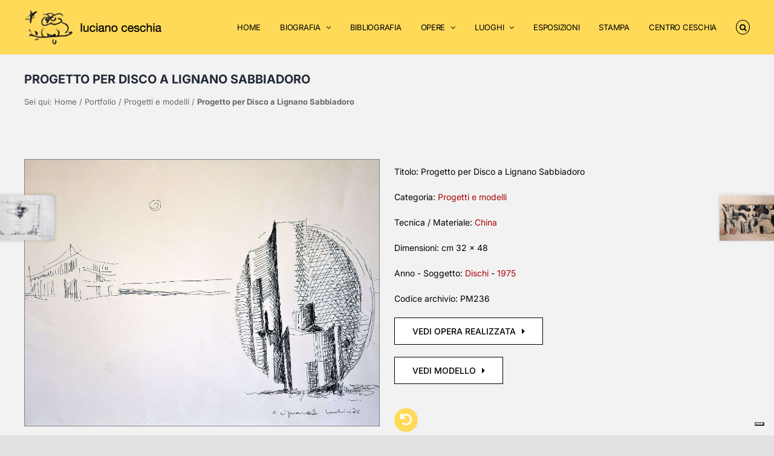

--- FILE ---
content_type: text/html; charset=UTF-8
request_url: https://www.lucianoceschia.it/opera/progetto-per-disco-a-lignano-sabbiadoro-pm236/
body_size: 21591
content:
<!DOCTYPE html>
<html class="avada-html-layout-wide avada-html-header-position-top avada-is-100-percent-template" lang="it-IT" prefix="og: http://ogp.me/ns# fb: http://ogp.me/ns/fb#">
<head>
	<meta http-equiv="X-UA-Compatible" content="IE=edge" />
	<meta http-equiv="Content-Type" content="text/html; charset=utf-8"/>
	<meta name="viewport" content="width=device-width, initial-scale=1" />
	<meta name='robots' content='index, follow, max-image-preview:large, max-snippet:-1, max-video-preview:-1' />
	<style>img:is([sizes="auto" i], [sizes^="auto," i]) { contain-intrinsic-size: 3000px 1500px }</style>
	
<!-- Google Tag Manager for WordPress by gtm4wp.com -->
<script data-cfasync="false" data-pagespeed-no-defer>
	var gtm4wp_datalayer_name = "dataLayer";
	var dataLayer = dataLayer || [];
</script>
<!-- End Google Tag Manager for WordPress by gtm4wp.com -->
	<!-- This site is optimized with the Yoast SEO plugin v26.8 - https://yoast.com/product/yoast-seo-wordpress/ -->
	<title>Progetto per Disco a Lignano Sabbiadoro | Luciano Ceschia</title>
	<link rel="canonical" href="https://www.lucianoceschia.it/opera/progetto-per-disco-a-lignano-sabbiadoro-pm236/" />
	<meta property="og:locale" content="it_IT" />
	<meta property="og:type" content="article" />
	<meta property="og:title" content="Progetto per Disco a Lignano Sabbiadoro | Luciano Ceschia" />
	<meta property="og:description" content="cm 32 x 48" />
	<meta property="og:url" content="https://www.lucianoceschia.it/opera/progetto-per-disco-a-lignano-sabbiadoro-pm236/" />
	<meta property="og:site_name" content="Luciano Ceschia" />
	<meta property="article:modified_time" content="2022-06-02T11:15:10+00:00" />
	<meta property="og:image" content="https://www.lucianoceschia.it/wp-content/uploads/2021/12/luciano-ceschia-progetto-disco-lignano.jpg" />
	<meta property="og:image:width" content="1152" />
	<meta property="og:image:height" content="864" />
	<meta property="og:image:type" content="image/jpeg" />
	<meta name="twitter:card" content="summary_large_image" />
	<meta name="twitter:label1" content="Tempo di lettura stimato" />
	<meta name="twitter:data1" content="4 minuti" />
	<script type="application/ld+json" class="yoast-schema-graph">{"@context":"https://schema.org","@graph":[{"@type":"WebPage","@id":"https://www.lucianoceschia.it/opera/progetto-per-disco-a-lignano-sabbiadoro-pm236/","url":"https://www.lucianoceschia.it/opera/progetto-per-disco-a-lignano-sabbiadoro-pm236/","name":"Progetto per Disco a Lignano Sabbiadoro | Luciano Ceschia","isPartOf":{"@id":"https://www.lucianoceschia.it/#website"},"primaryImageOfPage":{"@id":"https://www.lucianoceschia.it/opera/progetto-per-disco-a-lignano-sabbiadoro-pm236/#primaryimage"},"image":{"@id":"https://www.lucianoceschia.it/opera/progetto-per-disco-a-lignano-sabbiadoro-pm236/#primaryimage"},"thumbnailUrl":"https://www.lucianoceschia.it/wp-content/uploads/2021/12/luciano-ceschia-progetto-disco-lignano.jpg","datePublished":"2021-12-14T21:17:42+00:00","dateModified":"2022-06-02T11:15:10+00:00","breadcrumb":{"@id":"https://www.lucianoceschia.it/opera/progetto-per-disco-a-lignano-sabbiadoro-pm236/#breadcrumb"},"inLanguage":"it-IT","potentialAction":[{"@type":"ReadAction","target":["https://www.lucianoceschia.it/opera/progetto-per-disco-a-lignano-sabbiadoro-pm236/"]}]},{"@type":"ImageObject","inLanguage":"it-IT","@id":"https://www.lucianoceschia.it/opera/progetto-per-disco-a-lignano-sabbiadoro-pm236/#primaryimage","url":"https://www.lucianoceschia.it/wp-content/uploads/2021/12/luciano-ceschia-progetto-disco-lignano.jpg","contentUrl":"https://www.lucianoceschia.it/wp-content/uploads/2021/12/luciano-ceschia-progetto-disco-lignano.jpg","width":1152,"height":864,"caption":"Progetto per un Disco a Lignano Sabbiadoro - china - 1975"},{"@type":"BreadcrumbList","@id":"https://www.lucianoceschia.it/opera/progetto-per-disco-a-lignano-sabbiadoro-pm236/#breadcrumb","itemListElement":[{"@type":"ListItem","position":1,"name":"Home","item":"https://www.lucianoceschia.it/"},{"@type":"ListItem","position":2,"name":"Portfolio","item":"https://www.lucianoceschia.it/opera/"},{"@type":"ListItem","position":3,"name":"Progetti e modelli","item":"https://www.lucianoceschia.it/categoria/progetti-e-modelli/"},{"@type":"ListItem","position":4,"name":"Progetto per Disco a Lignano Sabbiadoro"}]},{"@type":"WebSite","@id":"https://www.lucianoceschia.it/#website","url":"https://www.lucianoceschia.it/","name":"Luciano Ceschia","description":"Scultore e Pittore italiano (1925 - 1991)","potentialAction":[{"@type":"SearchAction","target":{"@type":"EntryPoint","urlTemplate":"https://www.lucianoceschia.it/?s={search_term_string}"},"query-input":{"@type":"PropertyValueSpecification","valueRequired":true,"valueName":"search_term_string"}}],"inLanguage":"it-IT"}]}</script>
	<!-- / Yoast SEO plugin. -->


<link rel='dns-prefetch' href='//cdn.iubenda.com' />
<link rel="alternate" type="application/rss+xml" title="Luciano Ceschia &raquo; Feed" href="https://www.lucianoceschia.it/feed/" />
<link rel="alternate" type="application/rss+xml" title="Luciano Ceschia &raquo; Feed dei commenti" href="https://www.lucianoceschia.it/comments/feed/" />
		
		
		
									<meta name="description" content="PM236 Vedi opera realizzata Vedi modello"/>
				
		<meta property="og:locale" content="it_IT"/>
		<meta property="og:type" content="article"/>
		<meta property="og:site_name" content="Luciano Ceschia"/>
		<meta property="og:title" content="Progetto per Disco a Lignano Sabbiadoro | Luciano Ceschia"/>
				<meta property="og:description" content="PM236 Vedi opera realizzata Vedi modello"/>
				<meta property="og:url" content="https://www.lucianoceschia.it/opera/progetto-per-disco-a-lignano-sabbiadoro-pm236/"/>
													<meta property="article:modified_time" content="2022-06-02T11:15:10+01:00"/>
											<meta property="og:image" content="https://www.lucianoceschia.it/wp-content/uploads/2021/12/luciano-ceschia-progetto-disco-lignano.jpg"/>
		<meta property="og:image:width" content="1152"/>
		<meta property="og:image:height" content="864"/>
		<meta property="og:image:type" content="image/jpeg"/>
				<script type="text/javascript">
/* <![CDATA[ */
window._wpemojiSettings = {"baseUrl":"https:\/\/s.w.org\/images\/core\/emoji\/16.0.1\/72x72\/","ext":".png","svgUrl":"https:\/\/s.w.org\/images\/core\/emoji\/16.0.1\/svg\/","svgExt":".svg","source":{"concatemoji":"https:\/\/www.lucianoceschia.it\/wp-includes\/js\/wp-emoji-release.min.js?ver=6.8.3"}};
/*! This file is auto-generated */
!function(s,n){var o,i,e;function c(e){try{var t={supportTests:e,timestamp:(new Date).valueOf()};sessionStorage.setItem(o,JSON.stringify(t))}catch(e){}}function p(e,t,n){e.clearRect(0,0,e.canvas.width,e.canvas.height),e.fillText(t,0,0);var t=new Uint32Array(e.getImageData(0,0,e.canvas.width,e.canvas.height).data),a=(e.clearRect(0,0,e.canvas.width,e.canvas.height),e.fillText(n,0,0),new Uint32Array(e.getImageData(0,0,e.canvas.width,e.canvas.height).data));return t.every(function(e,t){return e===a[t]})}function u(e,t){e.clearRect(0,0,e.canvas.width,e.canvas.height),e.fillText(t,0,0);for(var n=e.getImageData(16,16,1,1),a=0;a<n.data.length;a++)if(0!==n.data[a])return!1;return!0}function f(e,t,n,a){switch(t){case"flag":return n(e,"\ud83c\udff3\ufe0f\u200d\u26a7\ufe0f","\ud83c\udff3\ufe0f\u200b\u26a7\ufe0f")?!1:!n(e,"\ud83c\udde8\ud83c\uddf6","\ud83c\udde8\u200b\ud83c\uddf6")&&!n(e,"\ud83c\udff4\udb40\udc67\udb40\udc62\udb40\udc65\udb40\udc6e\udb40\udc67\udb40\udc7f","\ud83c\udff4\u200b\udb40\udc67\u200b\udb40\udc62\u200b\udb40\udc65\u200b\udb40\udc6e\u200b\udb40\udc67\u200b\udb40\udc7f");case"emoji":return!a(e,"\ud83e\udedf")}return!1}function g(e,t,n,a){var r="undefined"!=typeof WorkerGlobalScope&&self instanceof WorkerGlobalScope?new OffscreenCanvas(300,150):s.createElement("canvas"),o=r.getContext("2d",{willReadFrequently:!0}),i=(o.textBaseline="top",o.font="600 32px Arial",{});return e.forEach(function(e){i[e]=t(o,e,n,a)}),i}function t(e){var t=s.createElement("script");t.src=e,t.defer=!0,s.head.appendChild(t)}"undefined"!=typeof Promise&&(o="wpEmojiSettingsSupports",i=["flag","emoji"],n.supports={everything:!0,everythingExceptFlag:!0},e=new Promise(function(e){s.addEventListener("DOMContentLoaded",e,{once:!0})}),new Promise(function(t){var n=function(){try{var e=JSON.parse(sessionStorage.getItem(o));if("object"==typeof e&&"number"==typeof e.timestamp&&(new Date).valueOf()<e.timestamp+604800&&"object"==typeof e.supportTests)return e.supportTests}catch(e){}return null}();if(!n){if("undefined"!=typeof Worker&&"undefined"!=typeof OffscreenCanvas&&"undefined"!=typeof URL&&URL.createObjectURL&&"undefined"!=typeof Blob)try{var e="postMessage("+g.toString()+"("+[JSON.stringify(i),f.toString(),p.toString(),u.toString()].join(",")+"));",a=new Blob([e],{type:"text/javascript"}),r=new Worker(URL.createObjectURL(a),{name:"wpTestEmojiSupports"});return void(r.onmessage=function(e){c(n=e.data),r.terminate(),t(n)})}catch(e){}c(n=g(i,f,p,u))}t(n)}).then(function(e){for(var t in e)n.supports[t]=e[t],n.supports.everything=n.supports.everything&&n.supports[t],"flag"!==t&&(n.supports.everythingExceptFlag=n.supports.everythingExceptFlag&&n.supports[t]);n.supports.everythingExceptFlag=n.supports.everythingExceptFlag&&!n.supports.flag,n.DOMReady=!1,n.readyCallback=function(){n.DOMReady=!0}}).then(function(){return e}).then(function(){var e;n.supports.everything||(n.readyCallback(),(e=n.source||{}).concatemoji?t(e.concatemoji):e.wpemoji&&e.twemoji&&(t(e.twemoji),t(e.wpemoji)))}))}((window,document),window._wpemojiSettings);
/* ]]> */
</script>
<style id='wp-emoji-styles-inline-css' type='text/css'>

	img.wp-smiley, img.emoji {
		display: inline !important;
		border: none !important;
		box-shadow: none !important;
		height: 1em !important;
		width: 1em !important;
		margin: 0 0.07em !important;
		vertical-align: -0.1em !important;
		background: none !important;
		padding: 0 !important;
	}
</style>
<link rel='stylesheet' id='wp-block-library-css' href='https://www.lucianoceschia.it/wp-includes/css/dist/block-library/style.min.css?ver=6.8.3' type='text/css' media='all' />
<style id='wp-block-library-theme-inline-css' type='text/css'>
.wp-block-audio :where(figcaption){color:#555;font-size:13px;text-align:center}.is-dark-theme .wp-block-audio :where(figcaption){color:#ffffffa6}.wp-block-audio{margin:0 0 1em}.wp-block-code{border:1px solid #ccc;border-radius:4px;font-family:Menlo,Consolas,monaco,monospace;padding:.8em 1em}.wp-block-embed :where(figcaption){color:#555;font-size:13px;text-align:center}.is-dark-theme .wp-block-embed :where(figcaption){color:#ffffffa6}.wp-block-embed{margin:0 0 1em}.blocks-gallery-caption{color:#555;font-size:13px;text-align:center}.is-dark-theme .blocks-gallery-caption{color:#ffffffa6}:root :where(.wp-block-image figcaption){color:#555;font-size:13px;text-align:center}.is-dark-theme :root :where(.wp-block-image figcaption){color:#ffffffa6}.wp-block-image{margin:0 0 1em}.wp-block-pullquote{border-bottom:4px solid;border-top:4px solid;color:currentColor;margin-bottom:1.75em}.wp-block-pullquote cite,.wp-block-pullquote footer,.wp-block-pullquote__citation{color:currentColor;font-size:.8125em;font-style:normal;text-transform:uppercase}.wp-block-quote{border-left:.25em solid;margin:0 0 1.75em;padding-left:1em}.wp-block-quote cite,.wp-block-quote footer{color:currentColor;font-size:.8125em;font-style:normal;position:relative}.wp-block-quote:where(.has-text-align-right){border-left:none;border-right:.25em solid;padding-left:0;padding-right:1em}.wp-block-quote:where(.has-text-align-center){border:none;padding-left:0}.wp-block-quote.is-large,.wp-block-quote.is-style-large,.wp-block-quote:where(.is-style-plain){border:none}.wp-block-search .wp-block-search__label{font-weight:700}.wp-block-search__button{border:1px solid #ccc;padding:.375em .625em}:where(.wp-block-group.has-background){padding:1.25em 2.375em}.wp-block-separator.has-css-opacity{opacity:.4}.wp-block-separator{border:none;border-bottom:2px solid;margin-left:auto;margin-right:auto}.wp-block-separator.has-alpha-channel-opacity{opacity:1}.wp-block-separator:not(.is-style-wide):not(.is-style-dots){width:100px}.wp-block-separator.has-background:not(.is-style-dots){border-bottom:none;height:1px}.wp-block-separator.has-background:not(.is-style-wide):not(.is-style-dots){height:2px}.wp-block-table{margin:0 0 1em}.wp-block-table td,.wp-block-table th{word-break:normal}.wp-block-table :where(figcaption){color:#555;font-size:13px;text-align:center}.is-dark-theme .wp-block-table :where(figcaption){color:#ffffffa6}.wp-block-video :where(figcaption){color:#555;font-size:13px;text-align:center}.is-dark-theme .wp-block-video :where(figcaption){color:#ffffffa6}.wp-block-video{margin:0 0 1em}:root :where(.wp-block-template-part.has-background){margin-bottom:0;margin-top:0;padding:1.25em 2.375em}
</style>
<style id='classic-theme-styles-inline-css' type='text/css'>
/*! This file is auto-generated */
.wp-block-button__link{color:#fff;background-color:#32373c;border-radius:9999px;box-shadow:none;text-decoration:none;padding:calc(.667em + 2px) calc(1.333em + 2px);font-size:1.125em}.wp-block-file__button{background:#32373c;color:#fff;text-decoration:none}
</style>
<style id='global-styles-inline-css' type='text/css'>
:root{--wp--preset--aspect-ratio--square: 1;--wp--preset--aspect-ratio--4-3: 4/3;--wp--preset--aspect-ratio--3-4: 3/4;--wp--preset--aspect-ratio--3-2: 3/2;--wp--preset--aspect-ratio--2-3: 2/3;--wp--preset--aspect-ratio--16-9: 16/9;--wp--preset--aspect-ratio--9-16: 9/16;--wp--preset--color--black: #000000;--wp--preset--color--cyan-bluish-gray: #abb8c3;--wp--preset--color--white: #ffffff;--wp--preset--color--pale-pink: #f78da7;--wp--preset--color--vivid-red: #cf2e2e;--wp--preset--color--luminous-vivid-orange: #ff6900;--wp--preset--color--luminous-vivid-amber: #fcb900;--wp--preset--color--light-green-cyan: #7bdcb5;--wp--preset--color--vivid-green-cyan: #00d084;--wp--preset--color--pale-cyan-blue: #8ed1fc;--wp--preset--color--vivid-cyan-blue: #0693e3;--wp--preset--color--vivid-purple: #9b51e0;--wp--preset--color--awb-color-1: #ffffff;--wp--preset--color--awb-color-2: #f9f9fb;--wp--preset--color--awb-color-3: #f2f3f5;--wp--preset--color--awb-color-4: #e2e2e2;--wp--preset--color--awb-color-5: #808081;--wp--preset--color--awb-color-6: #4a4e57;--wp--preset--color--awb-color-7: #212934;--wp--preset--color--awb-color-8: #000000;--wp--preset--color--awb-color-custom-10: #808081;--wp--preset--color--awb-color-custom-11: #333333;--wp--preset--color--awb-color-custom-12: #ffda59;--wp--preset--color--awb-color-custom-13: rgba(255,255,255,0.8);--wp--preset--color--awb-color-custom-14: rgba(242,243,245,0.7);--wp--preset--color--awb-color-custom-15: #f2f2f2;--wp--preset--color--awb-color-custom-16: #9ea0a4;--wp--preset--color--awb-color-custom-17: #26303e;--wp--preset--color--awb-color-custom-18: #1d242d;--wp--preset--gradient--vivid-cyan-blue-to-vivid-purple: linear-gradient(135deg,rgba(6,147,227,1) 0%,rgb(155,81,224) 100%);--wp--preset--gradient--light-green-cyan-to-vivid-green-cyan: linear-gradient(135deg,rgb(122,220,180) 0%,rgb(0,208,130) 100%);--wp--preset--gradient--luminous-vivid-amber-to-luminous-vivid-orange: linear-gradient(135deg,rgba(252,185,0,1) 0%,rgba(255,105,0,1) 100%);--wp--preset--gradient--luminous-vivid-orange-to-vivid-red: linear-gradient(135deg,rgba(255,105,0,1) 0%,rgb(207,46,46) 100%);--wp--preset--gradient--very-light-gray-to-cyan-bluish-gray: linear-gradient(135deg,rgb(238,238,238) 0%,rgb(169,184,195) 100%);--wp--preset--gradient--cool-to-warm-spectrum: linear-gradient(135deg,rgb(74,234,220) 0%,rgb(151,120,209) 20%,rgb(207,42,186) 40%,rgb(238,44,130) 60%,rgb(251,105,98) 80%,rgb(254,248,76) 100%);--wp--preset--gradient--blush-light-purple: linear-gradient(135deg,rgb(255,206,236) 0%,rgb(152,150,240) 100%);--wp--preset--gradient--blush-bordeaux: linear-gradient(135deg,rgb(254,205,165) 0%,rgb(254,45,45) 50%,rgb(107,0,62) 100%);--wp--preset--gradient--luminous-dusk: linear-gradient(135deg,rgb(255,203,112) 0%,rgb(199,81,192) 50%,rgb(65,88,208) 100%);--wp--preset--gradient--pale-ocean: linear-gradient(135deg,rgb(255,245,203) 0%,rgb(182,227,212) 50%,rgb(51,167,181) 100%);--wp--preset--gradient--electric-grass: linear-gradient(135deg,rgb(202,248,128) 0%,rgb(113,206,126) 100%);--wp--preset--gradient--midnight: linear-gradient(135deg,rgb(2,3,129) 0%,rgb(40,116,252) 100%);--wp--preset--font-size--small: 10.5px;--wp--preset--font-size--medium: 20px;--wp--preset--font-size--large: 21px;--wp--preset--font-size--x-large: 42px;--wp--preset--font-size--normal: 14px;--wp--preset--font-size--xlarge: 28px;--wp--preset--font-size--huge: 42px;--wp--preset--spacing--20: 0.44rem;--wp--preset--spacing--30: 0.67rem;--wp--preset--spacing--40: 1rem;--wp--preset--spacing--50: 1.5rem;--wp--preset--spacing--60: 2.25rem;--wp--preset--spacing--70: 3.38rem;--wp--preset--spacing--80: 5.06rem;--wp--preset--shadow--natural: 6px 6px 9px rgba(0, 0, 0, 0.2);--wp--preset--shadow--deep: 12px 12px 50px rgba(0, 0, 0, 0.4);--wp--preset--shadow--sharp: 6px 6px 0px rgba(0, 0, 0, 0.2);--wp--preset--shadow--outlined: 6px 6px 0px -3px rgba(255, 255, 255, 1), 6px 6px rgba(0, 0, 0, 1);--wp--preset--shadow--crisp: 6px 6px 0px rgba(0, 0, 0, 1);}:where(.is-layout-flex){gap: 0.5em;}:where(.is-layout-grid){gap: 0.5em;}body .is-layout-flex{display: flex;}.is-layout-flex{flex-wrap: wrap;align-items: center;}.is-layout-flex > :is(*, div){margin: 0;}body .is-layout-grid{display: grid;}.is-layout-grid > :is(*, div){margin: 0;}:where(.wp-block-columns.is-layout-flex){gap: 2em;}:where(.wp-block-columns.is-layout-grid){gap: 2em;}:where(.wp-block-post-template.is-layout-flex){gap: 1.25em;}:where(.wp-block-post-template.is-layout-grid){gap: 1.25em;}.has-black-color{color: var(--wp--preset--color--black) !important;}.has-cyan-bluish-gray-color{color: var(--wp--preset--color--cyan-bluish-gray) !important;}.has-white-color{color: var(--wp--preset--color--white) !important;}.has-pale-pink-color{color: var(--wp--preset--color--pale-pink) !important;}.has-vivid-red-color{color: var(--wp--preset--color--vivid-red) !important;}.has-luminous-vivid-orange-color{color: var(--wp--preset--color--luminous-vivid-orange) !important;}.has-luminous-vivid-amber-color{color: var(--wp--preset--color--luminous-vivid-amber) !important;}.has-light-green-cyan-color{color: var(--wp--preset--color--light-green-cyan) !important;}.has-vivid-green-cyan-color{color: var(--wp--preset--color--vivid-green-cyan) !important;}.has-pale-cyan-blue-color{color: var(--wp--preset--color--pale-cyan-blue) !important;}.has-vivid-cyan-blue-color{color: var(--wp--preset--color--vivid-cyan-blue) !important;}.has-vivid-purple-color{color: var(--wp--preset--color--vivid-purple) !important;}.has-black-background-color{background-color: var(--wp--preset--color--black) !important;}.has-cyan-bluish-gray-background-color{background-color: var(--wp--preset--color--cyan-bluish-gray) !important;}.has-white-background-color{background-color: var(--wp--preset--color--white) !important;}.has-pale-pink-background-color{background-color: var(--wp--preset--color--pale-pink) !important;}.has-vivid-red-background-color{background-color: var(--wp--preset--color--vivid-red) !important;}.has-luminous-vivid-orange-background-color{background-color: var(--wp--preset--color--luminous-vivid-orange) !important;}.has-luminous-vivid-amber-background-color{background-color: var(--wp--preset--color--luminous-vivid-amber) !important;}.has-light-green-cyan-background-color{background-color: var(--wp--preset--color--light-green-cyan) !important;}.has-vivid-green-cyan-background-color{background-color: var(--wp--preset--color--vivid-green-cyan) !important;}.has-pale-cyan-blue-background-color{background-color: var(--wp--preset--color--pale-cyan-blue) !important;}.has-vivid-cyan-blue-background-color{background-color: var(--wp--preset--color--vivid-cyan-blue) !important;}.has-vivid-purple-background-color{background-color: var(--wp--preset--color--vivid-purple) !important;}.has-black-border-color{border-color: var(--wp--preset--color--black) !important;}.has-cyan-bluish-gray-border-color{border-color: var(--wp--preset--color--cyan-bluish-gray) !important;}.has-white-border-color{border-color: var(--wp--preset--color--white) !important;}.has-pale-pink-border-color{border-color: var(--wp--preset--color--pale-pink) !important;}.has-vivid-red-border-color{border-color: var(--wp--preset--color--vivid-red) !important;}.has-luminous-vivid-orange-border-color{border-color: var(--wp--preset--color--luminous-vivid-orange) !important;}.has-luminous-vivid-amber-border-color{border-color: var(--wp--preset--color--luminous-vivid-amber) !important;}.has-light-green-cyan-border-color{border-color: var(--wp--preset--color--light-green-cyan) !important;}.has-vivid-green-cyan-border-color{border-color: var(--wp--preset--color--vivid-green-cyan) !important;}.has-pale-cyan-blue-border-color{border-color: var(--wp--preset--color--pale-cyan-blue) !important;}.has-vivid-cyan-blue-border-color{border-color: var(--wp--preset--color--vivid-cyan-blue) !important;}.has-vivid-purple-border-color{border-color: var(--wp--preset--color--vivid-purple) !important;}.has-vivid-cyan-blue-to-vivid-purple-gradient-background{background: var(--wp--preset--gradient--vivid-cyan-blue-to-vivid-purple) !important;}.has-light-green-cyan-to-vivid-green-cyan-gradient-background{background: var(--wp--preset--gradient--light-green-cyan-to-vivid-green-cyan) !important;}.has-luminous-vivid-amber-to-luminous-vivid-orange-gradient-background{background: var(--wp--preset--gradient--luminous-vivid-amber-to-luminous-vivid-orange) !important;}.has-luminous-vivid-orange-to-vivid-red-gradient-background{background: var(--wp--preset--gradient--luminous-vivid-orange-to-vivid-red) !important;}.has-very-light-gray-to-cyan-bluish-gray-gradient-background{background: var(--wp--preset--gradient--very-light-gray-to-cyan-bluish-gray) !important;}.has-cool-to-warm-spectrum-gradient-background{background: var(--wp--preset--gradient--cool-to-warm-spectrum) !important;}.has-blush-light-purple-gradient-background{background: var(--wp--preset--gradient--blush-light-purple) !important;}.has-blush-bordeaux-gradient-background{background: var(--wp--preset--gradient--blush-bordeaux) !important;}.has-luminous-dusk-gradient-background{background: var(--wp--preset--gradient--luminous-dusk) !important;}.has-pale-ocean-gradient-background{background: var(--wp--preset--gradient--pale-ocean) !important;}.has-electric-grass-gradient-background{background: var(--wp--preset--gradient--electric-grass) !important;}.has-midnight-gradient-background{background: var(--wp--preset--gradient--midnight) !important;}.has-small-font-size{font-size: var(--wp--preset--font-size--small) !important;}.has-medium-font-size{font-size: var(--wp--preset--font-size--medium) !important;}.has-large-font-size{font-size: var(--wp--preset--font-size--large) !important;}.has-x-large-font-size{font-size: var(--wp--preset--font-size--x-large) !important;}
:where(.wp-block-post-template.is-layout-flex){gap: 1.25em;}:where(.wp-block-post-template.is-layout-grid){gap: 1.25em;}
:where(.wp-block-columns.is-layout-flex){gap: 2em;}:where(.wp-block-columns.is-layout-grid){gap: 2em;}
:root :where(.wp-block-pullquote){font-size: 1.5em;line-height: 1.6;}
</style>
<link rel='stylesheet' id='child-style-css' href='https://www.lucianoceschia.it/wp-content/themes/Avada-Child-Theme/style.css?ver=6.8.3' type='text/css' media='all' />
<link rel='stylesheet' id='fusion-dynamic-css-css' href='https://www.lucianoceschia.it/wp-content/uploads/fusion-styles/ad07627d90c955c0e777242f4bddf064.min.css?ver=3.14.2' type='text/css' media='all' />

<script  type="text/javascript" class=" _iub_cs_skip" type="text/javascript" id="iubenda-head-inline-scripts-0">
/* <![CDATA[ */

var _iub = _iub || [];
_iub.csConfiguration = {"invalidateConsentWithoutLog":true,"consentOnContinuedBrowsing":false,"whitelabel":false,"lang":"it","floatingPreferencesButtonDisplay":"bottom-right","siteId":2500693,"floatingPreferencesButtonIcon":true,"perPurposeConsent":true,"gdprAppliesGlobally":false,"cookiePolicyId":61323966, "banner":{ "closeButtonRejects":true,"acceptButtonDisplay":true,"customizeButtonDisplay":true,"explicitWithdrawal":true,"position":"float-bottom-right","acceptButtonColor":"#ffda59","acceptButtonCaptionColor":"#000000","customizeButtonColor":"#ffda59","customizeButtonCaptionColor":"#000000","rejectButtonColor":"#0073CE","rejectButtonCaptionColor":"white","textColor":"white","backgroundColor":"#333333" }};
/* ]]> */
</script>
<script  type="text/javascript" charset="UTF-8" async="" class=" _iub_cs_skip" type="text/javascript" src="//cdn.iubenda.com/cs/iubenda_cs.js?ver=3.12.5" id="iubenda-head-scripts-0-js"></script>
<script type="text/javascript" src="https://www.lucianoceschia.it/wp-includes/js/jquery/jquery.min.js?ver=3.7.1" id="jquery-core-js"></script>
<script type="text/javascript" src="https://www.lucianoceschia.it/wp-includes/js/jquery/jquery-migrate.min.js?ver=3.4.1" id="jquery-migrate-js"></script>
<link rel="https://api.w.org/" href="https://www.lucianoceschia.it/wp-json/" /><link rel="alternate" title="JSON" type="application/json" href="https://www.lucianoceschia.it/wp-json/wp/v2/avada_portfolio/779" /><link rel="EditURI" type="application/rsd+xml" title="RSD" href="https://www.lucianoceschia.it/xmlrpc.php?rsd" />
<meta name="generator" content="WordPress 6.8.3" />
<link rel='shortlink' href='https://www.lucianoceschia.it/?p=779' />
<link rel="alternate" title="oEmbed (JSON)" type="application/json+oembed" href="https://www.lucianoceschia.it/wp-json/oembed/1.0/embed?url=https%3A%2F%2Fwww.lucianoceschia.it%2Fopera%2Fprogetto-per-disco-a-lignano-sabbiadoro-pm236%2F" />
<link rel="alternate" title="oEmbed (XML)" type="text/xml+oembed" href="https://www.lucianoceschia.it/wp-json/oembed/1.0/embed?url=https%3A%2F%2Fwww.lucianoceschia.it%2Fopera%2Fprogetto-per-disco-a-lignano-sabbiadoro-pm236%2F&#038;format=xml" />
<script id="wpcp_disable_selection" type="text/javascript">
var image_save_msg='You are not allowed to save images!';
	var no_menu_msg='Context Menu disabled!';
	var smessage = "Contenuto protetto.";

function disableEnterKey(e)
{
	var elemtype = e.target.tagName;
	
	elemtype = elemtype.toUpperCase();
	
	if (elemtype == "TEXT" || elemtype == "TEXTAREA" || elemtype == "INPUT" || elemtype == "PASSWORD" || elemtype == "SELECT" || elemtype == "OPTION" || elemtype == "EMBED")
	{
		elemtype = 'TEXT';
	}
	
	if (e.ctrlKey){
     var key;
     if(window.event)
          key = window.event.keyCode;     //IE
     else
          key = e.which;     //firefox (97)
    //if (key != 17) alert(key);
     if (elemtype!= 'TEXT' && (key == 97 || key == 65 || key == 67 || key == 99 || key == 88 || key == 120 || key == 26 || key == 85  || key == 86 || key == 83 || key == 43 || key == 73))
     {
		if(wccp_free_iscontenteditable(e)) return true;
		show_wpcp_message('You are not allowed to copy content or view source');
		return false;
     }else
     	return true;
     }
}


/*For contenteditable tags*/
function wccp_free_iscontenteditable(e)
{
	var e = e || window.event; // also there is no e.target property in IE. instead IE uses window.event.srcElement
  	
	var target = e.target || e.srcElement;

	var elemtype = e.target.nodeName;
	
	elemtype = elemtype.toUpperCase();
	
	var iscontenteditable = "false";
		
	if(typeof target.getAttribute!="undefined" ) iscontenteditable = target.getAttribute("contenteditable"); // Return true or false as string
	
	var iscontenteditable2 = false;
	
	if(typeof target.isContentEditable!="undefined" ) iscontenteditable2 = target.isContentEditable; // Return true or false as boolean

	if(target.parentElement.isContentEditable) iscontenteditable2 = true;
	
	if (iscontenteditable == "true" || iscontenteditable2 == true)
	{
		if(typeof target.style!="undefined" ) target.style.cursor = "text";
		
		return true;
	}
}

////////////////////////////////////
function disable_copy(e)
{	
	var e = e || window.event; // also there is no e.target property in IE. instead IE uses window.event.srcElement
	
	var elemtype = e.target.tagName;
	
	elemtype = elemtype.toUpperCase();
	
	if (elemtype == "TEXT" || elemtype == "TEXTAREA" || elemtype == "INPUT" || elemtype == "PASSWORD" || elemtype == "SELECT" || elemtype == "OPTION" || elemtype == "EMBED")
	{
		elemtype = 'TEXT';
	}
	
	if(wccp_free_iscontenteditable(e)) return true;
	
	var isSafari = /Safari/.test(navigator.userAgent) && /Apple Computer/.test(navigator.vendor);
	
	var checker_IMG = '';
	if (elemtype == "IMG" && checker_IMG == 'checked' && e.detail >= 2) {show_wpcp_message(alertMsg_IMG);return false;}
	if (elemtype != "TEXT")
	{
		if (smessage !== "" && e.detail == 2)
			show_wpcp_message(smessage);
		
		if (isSafari)
			return true;
		else
			return false;
	}	
}

//////////////////////////////////////////
function disable_copy_ie()
{
	var e = e || window.event;
	var elemtype = window.event.srcElement.nodeName;
	elemtype = elemtype.toUpperCase();
	if(wccp_free_iscontenteditable(e)) return true;
	if (elemtype == "IMG") {show_wpcp_message(alertMsg_IMG);return false;}
	if (elemtype != "TEXT" && elemtype != "TEXTAREA" && elemtype != "INPUT" && elemtype != "PASSWORD" && elemtype != "SELECT" && elemtype != "OPTION" && elemtype != "EMBED")
	{
		return false;
	}
}	
function reEnable()
{
	return true;
}
document.onkeydown = disableEnterKey;
document.onselectstart = disable_copy_ie;
if(navigator.userAgent.indexOf('MSIE')==-1)
{
	document.onmousedown = disable_copy;
	document.onclick = reEnable;
}
function disableSelection(target)
{
    //For IE This code will work
    if (typeof target.onselectstart!="undefined")
    target.onselectstart = disable_copy_ie;
    
    //For Firefox This code will work
    else if (typeof target.style.MozUserSelect!="undefined")
    {target.style.MozUserSelect="none";}
    
    //All other  (ie: Opera) This code will work
    else
    target.onmousedown=function(){return false}
    target.style.cursor = "default";
}
//Calling the JS function directly just after body load
window.onload = function(){disableSelection(document.body);};

//////////////////special for safari Start////////////////
var onlongtouch;
var timer;
var touchduration = 1000; //length of time we want the user to touch before we do something

var elemtype = "";
function touchstart(e) {
	var e = e || window.event;
  // also there is no e.target property in IE.
  // instead IE uses window.event.srcElement
  	var target = e.target || e.srcElement;
	
	elemtype = window.event.srcElement.nodeName;
	
	elemtype = elemtype.toUpperCase();
	
	if(!wccp_pro_is_passive()) e.preventDefault();
	if (!timer) {
		timer = setTimeout(onlongtouch, touchduration);
	}
}

function touchend() {
    //stops short touches from firing the event
    if (timer) {
        clearTimeout(timer);
        timer = null;
    }
	onlongtouch();
}

onlongtouch = function(e) { //this will clear the current selection if anything selected
	
	if (elemtype != "TEXT" && elemtype != "TEXTAREA" && elemtype != "INPUT" && elemtype != "PASSWORD" && elemtype != "SELECT" && elemtype != "EMBED" && elemtype != "OPTION")	
	{
		if (window.getSelection) {
			if (window.getSelection().empty) {  // Chrome
			window.getSelection().empty();
			} else if (window.getSelection().removeAllRanges) {  // Firefox
			window.getSelection().removeAllRanges();
			}
		} else if (document.selection) {  // IE?
			document.selection.empty();
		}
		return false;
	}
};

document.addEventListener("DOMContentLoaded", function(event) { 
    window.addEventListener("touchstart", touchstart, false);
    window.addEventListener("touchend", touchend, false);
});

function wccp_pro_is_passive() {

  var cold = false,
  hike = function() {};

  try {
	  const object1 = {};
  var aid = Object.defineProperty(object1, 'passive', {
  get() {cold = true}
  });
  window.addEventListener('test', hike, aid);
  window.removeEventListener('test', hike, aid);
  } catch (e) {}

  return cold;
}
/*special for safari End*/
</script>
<script id="wpcp_disable_Right_Click" type="text/javascript">
document.ondragstart = function() { return false;}
	function nocontext(e) {
	   return false;
	}
	document.oncontextmenu = nocontext;
</script>
<style>
.unselectable
{
-moz-user-select:none;
-webkit-user-select:none;
cursor: default;
}
html
{
-webkit-touch-callout: none;
-webkit-user-select: none;
-khtml-user-select: none;
-moz-user-select: none;
-ms-user-select: none;
user-select: none;
-webkit-tap-highlight-color: rgba(0,0,0,0);
}
</style>
<script id="wpcp_css_disable_selection" type="text/javascript">
var e = document.getElementsByTagName('body')[0];
if(e)
{
	e.setAttribute('unselectable',"on");
}
</script>

<!-- Google Tag Manager for WordPress by gtm4wp.com -->
<!-- GTM Container placement set to automatic -->
<script data-cfasync="false" data-pagespeed-no-defer type="text/javascript">
	var dataLayer_content = {"pagePostType":"avada_portfolio","pagePostType2":"single-avada_portfolio","pagePostAuthor":"Sara Adorinni"};
	dataLayer.push( dataLayer_content );
</script>
<script data-cfasync="false" data-pagespeed-no-defer type="text/javascript">
(function(w,d,s,l,i){w[l]=w[l]||[];w[l].push({'gtm.start':
new Date().getTime(),event:'gtm.js'});var f=d.getElementsByTagName(s)[0],
j=d.createElement(s),dl=l!='dataLayer'?'&l='+l:'';j.async=true;j.src=
'//www.googletagmanager.com/gtm.js?id='+i+dl;f.parentNode.insertBefore(j,f);
})(window,document,'script','dataLayer','GTM-57RX2JD');
</script>
<!-- End Google Tag Manager for WordPress by gtm4wp.com --><link rel="preload" href="https://www.lucianoceschia.it/wp-content/themes/Avada/includes/lib/assets/fonts/icomoon/awb-icons.woff" as="font" type="font/woff" crossorigin><link rel="preload" href="//www.lucianoceschia.it/wp-content/themes/Avada/includes/lib/assets/fonts/fontawesome/webfonts/fa-brands-400.woff2" as="font" type="font/woff2" crossorigin><link rel="preload" href="//www.lucianoceschia.it/wp-content/themes/Avada/includes/lib/assets/fonts/fontawesome/webfonts/fa-regular-400.woff2" as="font" type="font/woff2" crossorigin><link rel="preload" href="//www.lucianoceschia.it/wp-content/themes/Avada/includes/lib/assets/fonts/fontawesome/webfonts/fa-solid-900.woff2" as="font" type="font/woff2" crossorigin><style type="text/css" id="css-fb-visibility">@media screen and (max-width: 640px){.fusion-no-small-visibility{display:none !important;}body .sm-text-align-center{text-align:center !important;}body .sm-text-align-left{text-align:left !important;}body .sm-text-align-right{text-align:right !important;}body .sm-text-align-justify{text-align:justify !important;}body .sm-flex-align-center{justify-content:center !important;}body .sm-flex-align-flex-start{justify-content:flex-start !important;}body .sm-flex-align-flex-end{justify-content:flex-end !important;}body .sm-mx-auto{margin-left:auto !important;margin-right:auto !important;}body .sm-ml-auto{margin-left:auto !important;}body .sm-mr-auto{margin-right:auto !important;}body .fusion-absolute-position-small{position:absolute;width:100%;}.awb-sticky.awb-sticky-small{ position: sticky; top: var(--awb-sticky-offset,0); }}@media screen and (min-width: 641px) and (max-width: 1024px){.fusion-no-medium-visibility{display:none !important;}body .md-text-align-center{text-align:center !important;}body .md-text-align-left{text-align:left !important;}body .md-text-align-right{text-align:right !important;}body .md-text-align-justify{text-align:justify !important;}body .md-flex-align-center{justify-content:center !important;}body .md-flex-align-flex-start{justify-content:flex-start !important;}body .md-flex-align-flex-end{justify-content:flex-end !important;}body .md-mx-auto{margin-left:auto !important;margin-right:auto !important;}body .md-ml-auto{margin-left:auto !important;}body .md-mr-auto{margin-right:auto !important;}body .fusion-absolute-position-medium{position:absolute;width:100%;}.awb-sticky.awb-sticky-medium{ position: sticky; top: var(--awb-sticky-offset,0); }}@media screen and (min-width: 1025px){.fusion-no-large-visibility{display:none !important;}body .lg-text-align-center{text-align:center !important;}body .lg-text-align-left{text-align:left !important;}body .lg-text-align-right{text-align:right !important;}body .lg-text-align-justify{text-align:justify !important;}body .lg-flex-align-center{justify-content:center !important;}body .lg-flex-align-flex-start{justify-content:flex-start !important;}body .lg-flex-align-flex-end{justify-content:flex-end !important;}body .lg-mx-auto{margin-left:auto !important;margin-right:auto !important;}body .lg-ml-auto{margin-left:auto !important;}body .lg-mr-auto{margin-right:auto !important;}body .fusion-absolute-position-large{position:absolute;width:100%;}.awb-sticky.awb-sticky-large{ position: sticky; top: var(--awb-sticky-offset,0); }}</style>		<script type="text/javascript">
			var doc = document.documentElement;
			doc.setAttribute( 'data-useragent', navigator.userAgent );
		</script>
		<style type="text/css" id="fusion-builder-template-content-css">h4.fusion-carousel-title a {font-size: 14px;}

.fusion-carousel-meta {display: none;}

#col-link-red a {color: #a90308!important;}

.cod-archivio p::before { 
  content: "Codice archivio: ";
}</style><style type="text/css" id="fusion-builder-template-footer-css">.modal-bg-yellow a { color: #666666 !important; }
.awb-menu__main-ul { text-transform: var(--awb-text-transform) !important; }</style>
	</head>

<body class="wp-singular avada_portfolio-template-default single single-avada_portfolio postid-779 single-format-standard wp-theme-Avada wp-child-theme-Avada-Child-Theme unselectable fusion-image-hovers fusion-pagination-sizing fusion-button_type-flat fusion-button_span-no fusion-button_gradient-linear avada-image-rollover-circle-no avada-image-rollover-yes avada-image-rollover-direction-fade fusion-body ltr fusion-sticky-header no-tablet-sticky-header no-mobile-sticky-header no-mobile-slidingbar no-mobile-totop avada-has-rev-slider-styles fusion-disable-outline fusion-sub-menu-fade mobile-logo-pos-left layout-wide-mode avada-has-boxed-modal-shadow- layout-scroll-offset-full avada-has-zero-margin-offset-top fusion-top-header menu-text-align-center mobile-menu-design-flyout fusion-show-pagination-text fusion-header-layout-v1 avada-responsive avada-footer-fx-none avada-menu-highlight-style-arrow fusion-search-form-clean fusion-main-menu-search-overlay fusion-avatar-circle avada-sticky-shrinkage avada-dropdown-styles avada-blog-layout-timeline avada-blog-archive-layout-grid avada-header-shadow-no avada-menu-icon-position-left avada-has-megamenu-shadow avada-has-mainmenu-dropdown-divider fusion-has-main-nav-icon-circle avada-has-main-nav-search-icon avada-has-breadcrumb-mobile-hidden avada-has-titlebar-bar_and_content avada-header-border-color-full-transparent avada-has-pagination-width_height avada-flyout-menu-direction-fade avada-ec-views-v1" data-awb-post-id="779">
	
<!-- GTM Container placement set to automatic -->
<!-- Google Tag Manager (noscript) -->
				<noscript><iframe src="https://www.googletagmanager.com/ns.html?id=GTM-57RX2JD" height="0" width="0" style="display:none;visibility:hidden" aria-hidden="true"></iframe></noscript>
<!-- End Google Tag Manager (noscript) -->	<a class="skip-link screen-reader-text" href="#content">Salta al contenuto</a>

	<div id="boxed-wrapper">
		
		<div id="wrapper" class="fusion-wrapper">
			<div id="home" style="position:relative;top:-1px;"></div>
							
					
			<header class="fusion-header-wrapper">
				<div class="fusion-header-v1 fusion-logo-alignment fusion-logo-left fusion-sticky-menu- fusion-sticky-logo-1 fusion-mobile-logo-1  fusion-mobile-menu-design-flyout fusion-header-has-flyout-menu">
					<div class="fusion-header-sticky-height"></div>
<div class="fusion-header">
	<div class="fusion-row">
					<div class="fusion-header-has-flyout-menu-content">
					<div class="fusion-logo" data-margin-top="15px" data-margin-bottom="15px" data-margin-left="0px" data-margin-right="0px">
			<a class="fusion-logo-link"  href="https://www.lucianoceschia.it/" >

						<!-- standard logo -->
			<img src="https://www.lucianoceschia.it/wp-content/uploads/2021/10/lucianoceschia-branding-logo-1x.png" srcset="https://www.lucianoceschia.it/wp-content/uploads/2021/10/lucianoceschia-branding-logo-1x.png 1x, https://www.lucianoceschia.it/wp-content/uploads/2021/10/lucianoceschia-branding-logo.png 2x" width="227" height="60" style="max-height:60px;height:auto;" alt="Luciano Ceschia Logo" data-retina_logo_url="https://www.lucianoceschia.it/wp-content/uploads/2021/10/lucianoceschia-branding-logo.png" class="fusion-standard-logo" />

											<!-- mobile logo -->
				<img src="https://www.lucianoceschia.it/wp-content/uploads/2021/10/lucianoceschia-logo-1x-v3.png" srcset="https://www.lucianoceschia.it/wp-content/uploads/2021/10/lucianoceschia-logo-1x-v3.png 1x, https://www.lucianoceschia.it/wp-content/uploads/2021/10/lucianoceschia-logo-2x-v3.png 2x" width="227" height="60" style="max-height:60px;height:auto;" alt="Luciano Ceschia Logo" data-retina_logo_url="https://www.lucianoceschia.it/wp-content/uploads/2021/10/lucianoceschia-logo-2x-v3.png" class="fusion-mobile-logo" />
			
											<!-- sticky header logo -->
				<img src="https://www.lucianoceschia.it/wp-content/uploads/2021/10/lucianoceschia-branding-logo-1x.png" srcset="https://www.lucianoceschia.it/wp-content/uploads/2021/10/lucianoceschia-branding-logo-1x.png 1x, https://www.lucianoceschia.it/wp-content/uploads/2021/10/lucianoceschia-branding-logo.png 2x" width="227" height="60" style="max-height:60px;height:auto;" alt="Luciano Ceschia Logo" data-retina_logo_url="https://www.lucianoceschia.it/wp-content/uploads/2021/10/lucianoceschia-branding-logo.png" class="fusion-sticky-logo" />
					</a>
		</div>		<nav class="fusion-main-menu" aria-label="Menu Principale"><div class="fusion-overlay-search">		<form role="search" class="searchform fusion-search-form  fusion-search-form-clean" method="get" action="https://www.lucianoceschia.it/">
			<div class="fusion-search-form-content">

				
				<div class="fusion-search-field search-field">
					<label><span class="screen-reader-text">Cerca per:</span>
													<input type="search" value="" name="s" class="s" placeholder="Cerca..." required aria-required="true" aria-label="Cerca..."/>
											</label>
				</div>
				<div class="fusion-search-button search-button">
					<input type="submit" class="fusion-search-submit searchsubmit" aria-label="Cerca" value="&#xf002;" />
									</div>

				
			</div>


			
		</form>
		<div class="fusion-search-spacer"></div><a href="#" role="button" aria-label="Close Search" class="fusion-close-search"></a></div><ul id="menu-main-it" class="fusion-menu"><li  id="menu-item-953"  class="menu-item menu-item-type-post_type menu-item-object-page menu-item-home menu-item-953"  data-item-id="953"><a  href="https://www.lucianoceschia.it/" class="fusion-arrow-highlight"><span class="menu-text">Home<span class="fusion-arrow-svg"><svg height="12px" width="23px">
					<path d="M0 0 L11.5 12 L23 0 Z" fill="#ffda59" />
					</svg></span></span></a></li><li  id="menu-item-156"  class="menu-item menu-item-type-post_type menu-item-object-page menu-item-has-children menu-item-156 fusion-dropdown-menu"  data-item-id="156"><a  href="https://www.lucianoceschia.it/biografia/" class="fusion-arrow-highlight"><span class="menu-text">Biografia<span class="fusion-arrow-svg"><svg height="12px" width="23px">
					<path d="M0 0 L11.5 12 L23 0 Z" fill="#ffda59" />
					</svg></span><span class="fusion-dropdown-svg"><svg height="12px" width="23px">
						<path d="M0 12 L11.5 0 L23 12 Z" fill="#ffffff"/>
						</svg></span></span> <span class="fusion-caret"><i class="fusion-dropdown-indicator" aria-hidden="true"></i></span></a><ul class="sub-menu"><li  id="menu-item-461"  class="menu-item menu-item-type-custom menu-item-object-custom menu-item-461 fusion-dropdown-submenu" ><a  href="https://www.lucianoceschia.it/biografia/#bio" class="fusion-arrow-highlight"><span>Note biografiche</span></a></li><li  id="menu-item-400"  class="menu-item menu-item-type-custom menu-item-object-custom menu-item-400 fusion-dropdown-submenu" ><a  href="https://www.lucianoceschia.it/biografia/#premi" class="fusion-arrow-highlight"><span>Premi</span></a></li></ul></li><li  id="menu-item-124"  class="menu-item menu-item-type-post_type menu-item-object-page menu-item-124"  data-item-id="124"><a  href="https://www.lucianoceschia.it/bibliografia/" class="fusion-arrow-highlight"><span class="menu-text">Bibliografia<span class="fusion-arrow-svg"><svg height="12px" width="23px">
					<path d="M0 0 L11.5 12 L23 0 Z" fill="#ffda59" />
					</svg></span></span></a></li><li  id="menu-item-123"  class="menu-item menu-item-type-post_type menu-item-object-page menu-item-has-children menu-item-123 fusion-dropdown-menu"  data-item-id="123"><a  href="https://www.lucianoceschia.it/galleria-delle-opere/" class="fusion-arrow-highlight"><span class="menu-text">Opere<span class="fusion-arrow-svg"><svg height="12px" width="23px">
					<path d="M0 0 L11.5 12 L23 0 Z" fill="#ffda59" />
					</svg></span><span class="fusion-dropdown-svg"><svg height="12px" width="23px">
						<path d="M0 12 L11.5 0 L23 12 Z" fill="#ffffff"/>
						</svg></span></span> <span class="fusion-caret"><i class="fusion-dropdown-indicator" aria-hidden="true"></i></span></a><ul class="sub-menu"><li  id="menu-item-458"  class="menu-item menu-item-type-taxonomy menu-item-object-portfolio_category menu-item-458 fusion-dropdown-submenu" ><a  href="https://www.lucianoceschia.it/categoria/scultura/" class="fusion-arrow-highlight"><span>Scultura</span></a></li><li  id="menu-item-453"  class="menu-item menu-item-type-taxonomy menu-item-object-portfolio_category menu-item-453 fusion-dropdown-submenu" ><a  href="https://www.lucianoceschia.it/categoria/disegno/" class="fusion-arrow-highlight"><span>Disegno</span></a></li><li  id="menu-item-454"  class="menu-item menu-item-type-taxonomy menu-item-object-portfolio_category menu-item-454 fusion-dropdown-submenu" ><a  href="https://www.lucianoceschia.it/categoria/grafica/" class="fusion-arrow-highlight"><span>Grafica</span></a></li><li  id="menu-item-455"  class="menu-item menu-item-type-taxonomy menu-item-object-portfolio_category menu-item-455 fusion-dropdown-submenu" ><a  href="https://www.lucianoceschia.it/categoria/medaglie/" class="fusion-arrow-highlight"><span>Medaglie</span></a></li><li  id="menu-item-456"  class="menu-item menu-item-type-taxonomy menu-item-object-portfolio_category menu-item-456 fusion-dropdown-submenu" ><a  href="https://www.lucianoceschia.it/categoria/oreficeria/" class="fusion-arrow-highlight"><span>Oreficeria</span></a></li><li  id="menu-item-457"  class="menu-item menu-item-type-taxonomy menu-item-object-portfolio_category current-avada_portfolio-ancestor current-menu-parent current-avada_portfolio-parent menu-item-457 fusion-dropdown-submenu" ><a  href="https://www.lucianoceschia.it/categoria/progetti-e-modelli/" class="fusion-arrow-highlight"><span>Progetti e modelli</span></a></li></ul></li><li  id="menu-item-399"  class="menu-item menu-item-type-post_type menu-item-object-page menu-item-has-children menu-item-399 fusion-dropdown-menu"  data-item-id="399"><a  href="https://www.lucianoceschia.it/luoghi/" class="fusion-arrow-highlight"><span class="menu-text">Luoghi<span class="fusion-arrow-svg"><svg height="12px" width="23px">
					<path d="M0 0 L11.5 12 L23 0 Z" fill="#ffda59" />
					</svg></span><span class="fusion-dropdown-svg"><svg height="12px" width="23px">
						<path d="M0 12 L11.5 0 L23 12 Z" fill="#ffffff"/>
						</svg></span></span> <span class="fusion-caret"><i class="fusion-dropdown-indicator" aria-hidden="true"></i></span></a><ul class="sub-menu"><li  id="menu-item-460"  class="menu-item menu-item-type-custom menu-item-object-custom menu-item-460 fusion-dropdown-submenu" ><a  href="https://www.lucianoceschia.it/luoghi/#mappa" class="fusion-arrow-highlight"><span>Mappa</span></a></li><li  id="menu-item-452"  class="menu-item menu-item-type-custom menu-item-object-custom menu-item-452 fusion-dropdown-submenu" ><a  href="https://www.lucianoceschia.it/luoghi/#forma-viva" class="fusion-arrow-highlight"><span>Forma Viva</span></a></li></ul></li><li  id="menu-item-179"  class="menu-item menu-item-type-post_type menu-item-object-page menu-item-179"  data-item-id="179"><a  href="https://www.lucianoceschia.it/esposizioni/" class="fusion-arrow-highlight"><span class="menu-text">Esposizioni<span class="fusion-arrow-svg"><svg height="12px" width="23px">
					<path d="M0 0 L11.5 12 L23 0 Z" fill="#ffda59" />
					</svg></span></span></a></li><li  id="menu-item-465"  class="menu-item menu-item-type-post_type menu-item-object-page current_page_parent menu-item-465"  data-item-id="465"><a  href="https://www.lucianoceschia.it/stampa/" class="fusion-arrow-highlight"><span class="menu-text">Stampa<span class="fusion-arrow-svg"><svg height="12px" width="23px">
					<path d="M0 0 L11.5 12 L23 0 Z" fill="#ffda59" />
					</svg></span></span></a></li><li  id="menu-item-185"  class="menu-item menu-item-type-post_type menu-item-object-page menu-item-185"  data-item-id="185"><a  href="https://www.lucianoceschia.it/centro-ceschia/" class="fusion-arrow-highlight"><span class="menu-text">Centro Ceschia<span class="fusion-arrow-svg"><svg height="12px" width="23px">
					<path d="M0 0 L11.5 12 L23 0 Z" fill="#ffda59" />
					</svg></span></span></a></li><li class="fusion-custom-menu-item fusion-main-menu-search fusion-search-overlay"><a class="fusion-main-menu-icon" href="#" aria-label="Cerca" data-title="Cerca" title="Cerca" role="button" aria-expanded="false"></a></li></ul></nav><div class="fusion-flyout-menu-icons fusion-flyout-mobile-menu-icons">
	
	
	
				<a class="fusion-flyout-menu-toggle" aria-hidden="true" aria-label="Attiva/disattiva menu" href="#">
			<div class="fusion-toggle-icon-line"></div>
			<div class="fusion-toggle-icon-line"></div>
			<div class="fusion-toggle-icon-line"></div>
		</a>
	</div>


<div class="fusion-flyout-menu-bg"></div>

<nav class="fusion-mobile-nav-holder fusion-flyout-menu fusion-flyout-mobile-menu" aria-label="Menu Mobile Principale"></nav>

							</div>
			</div>
</div>
				</div>
				<div class="fusion-clearfix"></div>
			</header>
								
							<div id="sliders-container" class="fusion-slider-visibility">
					</div>
				
					
							
			<section class="fusion-page-title-bar fusion-tb-page-title-bar"><div class="fusion-fullwidth fullwidth-box fusion-builder-row-1 fusion-flex-container nonhundred-percent-fullwidth non-hundred-percent-height-scrolling" style="--awb-border-radius-top-left:0px;--awb-border-radius-top-right:0px;--awb-border-radius-bottom-right:0px;--awb-border-radius-bottom-left:0px;--awb-background-color:#f2f2f2;--awb-flex-wrap:wrap;" ><div class="fusion-builder-row fusion-row fusion-flex-align-items-flex-start fusion-flex-content-wrap" style="max-width:1224px;margin-left: calc(-2% / 2 );margin-right: calc(-2% / 2 );"><div class="fusion-layout-column fusion_builder_column fusion-builder-column-0 fusion_builder_column_1_1 1_1 fusion-flex-column" style="--awb-bg-size:cover;--awb-border-color:#ffda59;--awb-border-style:solid;--awb-width-large:100%;--awb-margin-top-large:0px;--awb-spacing-right-large:0.98%;--awb-margin-bottom-large:20px;--awb-spacing-left-large:0.98%;--awb-width-medium:100%;--awb-order-medium:0;--awb-spacing-right-medium:0.98%;--awb-spacing-left-medium:0.98%;--awb-width-small:100%;--awb-order-small:0;--awb-spacing-right-small:0.98%;--awb-spacing-left-small:0.98%;"><div class="fusion-column-wrapper fusion-column-has-shadow fusion-flex-justify-content-flex-start fusion-content-layout-column"><div class="fusion-title title fusion-title-1 fusion-sep-none fusion-title-text fusion-title-size-one" style="--awb-font-size:20px;"><h1 class="fusion-title-heading title-heading-left fusion-responsive-typography-calculated" style="margin:0;text-transform:uppercase;font-size:1em;--fontSize:20;--minFontSize:20;line-height:1.16;">Progetto per Disco a Lignano Sabbiadoro</h1></div><nav class="fusion-breadcrumbs awb-yoast-breadcrumbs fusion-breadcrumbs-1" style="--awb-font-size:13px;--awb-breadcrumb-sep:&#039;/&#039;;" aria-label="Breadcrumb">	Sei qui:
<span><span><a href="https://www.lucianoceschia.it/">Home</a></span> / <span><a href="https://www.lucianoceschia.it/opera/">Portfolio</a></span> / <span><a href="https://www.lucianoceschia.it/categoria/progetti-e-modelli/">Progetti e modelli</a></span> / <span class="breadcrumb_last" aria-current="page"><strong>Progetto per Disco a Lignano Sabbiadoro</strong></span></span></nav></div></div></div></div>
</section>
						<main id="main" class="clearfix width-100">
				<div class="fusion-row" style="max-width:100%;">

<section id="content" style="width: 100%;">
									<div id="post-779" class="post-779 avada_portfolio type-avada_portfolio status-publish format-standard has-post-thumbnail hentry portfolio_category-progetti-e-modelli portfolio_skills-china portfolio_tags-dischi portfolio_tags-58">

				<div class="post-content">
					<div class="fusion-fullwidth fullwidth-box fusion-builder-row-2 fusion-flex-container nonhundred-percent-fullwidth non-hundred-percent-height-scrolling" style="--link_hover_color: #000000;--link_color: #000000;--awb-border-radius-top-left:0px;--awb-border-radius-top-right:0px;--awb-border-radius-bottom-right:0px;--awb-border-radius-bottom-left:0px;--awb-flex-wrap:wrap;" ><div class="fusion-builder-row fusion-row fusion-flex-align-items-flex-start fusion-flex-content-wrap" style="max-width:1224px;margin-left: calc(-2% / 2 );margin-right: calc(-2% / 2 );"><div class="fusion-layout-column fusion_builder_column fusion-builder-column-1 fusion_builder_column_1_2 1_2 fusion-flex-column" style="--awb-bg-size:cover;--awb-border-color:#808081;--awb-border-top:1px;--awb-border-right:1px;--awb-border-bottom:1px;--awb-border-left:1px;--awb-border-style:solid;--awb-width-large:50%;--awb-margin-top-large:0px;--awb-spacing-right-large:1.96%;--awb-margin-bottom-large:0px;--awb-spacing-left-large:1.96%;--awb-width-medium:50%;--awb-order-medium:0;--awb-spacing-right-medium:1.96%;--awb-spacing-left-medium:1.96%;--awb-width-small:100%;--awb-order-small:0;--awb-spacing-right-small:0.98%;--awb-spacing-left-small:0.98%;"><div class="fusion-column-wrapper fusion-column-has-shadow fusion-flex-justify-content-flex-start fusion-content-layout-column"><div class="fusion-featured-slider-tb fusion-featured-slider-tb-1" style="margin-bottom:0px;"><div class="fusion-slider-sc fusion-has-margin"><div class="fusion-flexslider-loading flexslider flexslider-hover-type-none" data-slideshow_autoplay="1" data-slideshow_smooth_height="0" data-slideshow_speed="7000" style="max-width:100%;height:100%;"><ul class="slides"><li class="image"><a class="lightbox-enabled fusion-lightbox" data-rel="iLightbox[slider_carousel_779]" title="luciano-ceschia-progetto-disco-lignano" data-caption="Progetto per un Disco a Lignano Sabbiadoro - china - 1975" data-title="luciano-ceschia-progetto-disco-lignano" aria-label="luciano-ceschia-progetto-disco-lignano" href="https://www.lucianoceschia.it/wp-content/uploads/2021/12/luciano-ceschia-progetto-disco-lignano.jpg" target="_self"><span class="fusion-image-hover-element hover-type-none"><img fetchpriority="high" decoding="async" src="https://www.lucianoceschia.it/wp-content/uploads/2021/12/luciano-ceschia-progetto-disco-lignano.jpg" alt="Luciano Ceschia - Progetto per un Disco a Lignano Sabbiadoro" width="1152" height="864" class="wp-image-0" /></span></a></li></ul></div></div></div></div></div><div class="fusion-layout-column fusion_builder_column fusion-builder-column-2 fusion_builder_column_1_2 1_2 fusion-flex-column" style="--awb-bg-size:cover;--awb-width-large:50%;--awb-margin-top-large:10px;--awb-spacing-right-large:1.96%;--awb-margin-bottom-large:0px;--awb-spacing-left-large:1.96%;--awb-width-medium:50%;--awb-order-medium:0;--awb-spacing-right-medium:1.96%;--awb-spacing-left-medium:1.96%;--awb-width-small:100%;--awb-order-small:0;--awb-margin-top-small:50px;--awb-spacing-right-small:0.98%;--awb-spacing-left-small:0.98%;"><div class="fusion-column-wrapper fusion-column-has-shadow fusion-flex-justify-content-flex-start fusion-content-layout-column"><div class="fusion-text fusion-text-1" style="--awb-text-transform:none;" id="col-link-red"><p>Titolo: Progetto per Disco a Lignano Sabbiadoro</p>
</div><div class="fusion-text fusion-text-2" style="--awb-text-transform:none;" id="col-link-red"><p>Categoria: <a href="https://www.lucianoceschia.it/categoria/progetti-e-modelli/" title="Progetti e modelli">Progetti e modelli</a></p>
</div><div class="fusion-text fusion-text-3" style="--awb-text-transform:none;" id="col-link-red"><p>Tecnica / Materiale: <a href="https://www.lucianoceschia.it/tecnica-materiali/china/" title="China">China</a></p>
</div><div class="fusion-text fusion-text-4" style="--awb-text-transform:none;" id="col-link-red"><p>Dimensioni: cm 32 x 48</p>
</div><div class="fusion-text fusion-text-5" style="--awb-text-transform:none;" id="col-link-red"><p>Anno - Soggetto: <a href="https://www.lucianoceschia.it/riferimenti/dischi/" title="Dischi">Dischi</a> - <a href="https://www.lucianoceschia.it/riferimenti/1975/" title="1975">1975</a></p>
</div><div class="fusion-content-tb fusion-content-tb-1 cod-archivio" id="col-link-red"><div class="fusion-fullwidth fullwidth-box fusion-builder-row-2-1 fusion-flex-container nonhundred-percent-fullwidth non-hundred-percent-height-scrolling" style="--awb-border-radius-top-left:0px;--awb-border-radius-top-right:0px;--awb-border-radius-bottom-right:0px;--awb-border-radius-bottom-left:0px;--awb-flex-wrap:wrap;" id="lc-text-content" ><div class="fusion-builder-row fusion-row fusion-flex-align-items-flex-start fusion-flex-content-wrap" style="max-width:1224px;margin-left: calc(-2% / 2 );margin-right: calc(-2% / 2 );"><div class="fusion-layout-column fusion_builder_column fusion-builder-column-3 fusion_builder_column_1_1 1_1 fusion-flex-column" style="--awb-bg-blend:overlay;--awb-bg-size:cover;--awb-width-large:100%;--awb-flex-grow:0;--awb-flex-shrink:0;--awb-margin-top-large:0px;--awb-spacing-right-large:0.98%;--awb-margin-bottom-large:0px;--awb-spacing-left-large:0.98%;--awb-width-medium:100%;--awb-flex-grow-medium:0;--awb-flex-shrink-medium:0;--awb-spacing-right-medium:0.98%;--awb-spacing-left-medium:0.98%;--awb-width-small:100%;--awb-flex-grow-small:0;--awb-flex-shrink-small:0;--awb-spacing-right-small:0.98%;--awb-spacing-left-small:0.98%;"><div class="fusion-column-wrapper fusion-flex-justify-content-flex-start fusion-content-layout-column"><div class="fusion-text fusion-text-6"><p>PM236</p>
</div><div ><a class="fusion-button button-flat fusion-button-default-size button-default fusion-button-default button-1 fusion-button-default-span fusion-button-default-type" style="--button_margin-bottom:20px;" target="_self" href="/opera/disco-lignano-s423/"><span class="fusion-button-text awb-button__text awb-button__text--default">Vedi opera realizzata</span><i class="fa-caret-right fas awb-button__icon awb-button__icon--default button-icon-right" aria-hidden="true"></i></a></div><div ><a class="fusion-button button-flat fusion-button-default-size button-default fusion-button-default button-2 fusion-button-default-span fusion-button-default-type" style="--button_margin-bottom:20px;" target="_self" href="/opera/modello-per-disco-a-lignano-pm220/"><span class="fusion-button-text awb-button__text awb-button__text--default">Vedi modello </span><i class="fa-caret-right fas awb-button__icon awb-button__icon--default button-icon-right" aria-hidden="true"></i></a></div></div></div></div></div>
</div><a class="fb-icon-element-1 fb-icon-element fontawesome-icon fa-undo fas circle-yes fusion-text-flow fusion-link icon-hover-animation-pulsate fusion-one-page-text-link" style="--awb-circlecolor:#ffda59;--awb-circlecolor-hover:#808081;--awb-circlebordersize:0px;--awb-font-size:19.36px;--awb-width:38.72px;--awb-height:38.72px;--awb-line-height:38.72px;--awb-sm-align-self:center;--awb-margin-top:10px;" href="/galleria-delle-opere#list" target="_self" aria-label="Link to /galleria-delle-opere#list"></a></div></div></div></div><div class="fusion-fullwidth fullwidth-box fusion-builder-row-3 fusion-flex-container nonhundred-percent-fullwidth non-hundred-percent-height-scrolling fusion-no-small-visibility fusion-no-medium-visibility" style="--awb-border-radius-top-left:0px;--awb-border-radius-top-right:0px;--awb-border-radius-bottom-right:0px;--awb-border-radius-bottom-left:0px;--awb-flex-wrap:wrap;" ><div class="fusion-builder-row fusion-row fusion-flex-align-items-flex-start fusion-flex-content-wrap" style="max-width:1224px;margin-left: calc(-2% / 2 );margin-right: calc(-2% / 2 );"><div class="fusion-layout-column fusion_builder_column fusion-builder-column-4 fusion_builder_column_1_1 1_1 fusion-flex-column" style="--awb-bg-size:cover;--awb-width-large:100%;--awb-flex-grow:0;--awb-flex-shrink:0;--awb-margin-top-large:0px;--awb-spacing-right-large:0.98%;--awb-margin-bottom-large:0px;--awb-spacing-left-large:0.98%;--awb-width-medium:100%;--awb-order-medium:0;--awb-flex-grow-medium:0;--awb-flex-shrink-medium:0;--awb-spacing-right-medium:0.98%;--awb-spacing-left-medium:0.98%;--awb-width-small:100%;--awb-order-small:0;--awb-flex-grow-small:0;--awb-flex-shrink-small:0;--awb-spacing-right-small:0.98%;--awb-spacing-left-small:0.98%;"><div class="fusion-column-wrapper fusion-column-has-shadow fusion-flex-justify-content-flex-start fusion-content-layout-column"><div class="fusion-pagination-tb fusion-pagination-tb-1 layout-sticky has-box-shadow" style="--awb-margin-top:0px;--awb-margin-bottom:0px;--awb-font-size:14px;--awb-height:36px;--awb-preview-wrapper-width:250px;--awb-preview-width:90px;--awb-preview-height:75px;--awb-border-size:1px;--awb-preview-font-size:13px;--awb-border-color:#808081;--awb-bg-color:#ffffff;--awb-text-color:#000000;--awb-text-hover-color:#808081;--awb-preview-text-color:#808081;--awb-box-shadow: 0px 0px #808081;;"><div class="fusion-control-navigation prev"><a href="https://www.lucianoceschia.it/opera/progetto-per-la-scenografia-i-turcs-tal-friul-pm218/" rel="prev"><span class="fusion-item-title"><i class="awb-icon-angle-left" aria-hidden="true"></i><p>Progetto per la scenografia "I Turcs tal Friúl"</p></span><span class="fusion-item-media"><img decoding="async" width="100" height="75" src="https://www.lucianoceschia.it/wp-content/uploads/2021/12/luciano-ceschia-scenografia-turcs-tal-friul-1024x768.jpg" class="attachment-large size-large" alt="Luciano Ceschia - Progetto per la scenografia de &quot;I Turcs tal Friúl&quot;" srcset="https://www.lucianoceschia.it/wp-content/uploads/2021/12/luciano-ceschia-scenografia-turcs-tal-friul-200x150.jpg 200w, https://www.lucianoceschia.it/wp-content/uploads/2021/12/luciano-ceschia-scenografia-turcs-tal-friul-300x225.jpg 300w, https://www.lucianoceschia.it/wp-content/uploads/2021/12/luciano-ceschia-scenografia-turcs-tal-friul-400x300.jpg 400w, https://www.lucianoceschia.it/wp-content/uploads/2021/12/luciano-ceschia-scenografia-turcs-tal-friul-600x450.jpg 600w, https://www.lucianoceschia.it/wp-content/uploads/2021/12/luciano-ceschia-scenografia-turcs-tal-friul-768x576.jpg 768w, https://www.lucianoceschia.it/wp-content/uploads/2021/12/luciano-ceschia-scenografia-turcs-tal-friul-800x600.jpg 800w, https://www.lucianoceschia.it/wp-content/uploads/2021/12/luciano-ceschia-scenografia-turcs-tal-friul-1024x768.jpg 1024w, https://www.lucianoceschia.it/wp-content/uploads/2021/12/luciano-ceschia-scenografia-turcs-tal-friul.jpg 1152w" sizes="(max-width: 100px) 100vw, 100px" /></span></a></div><div class="fusion-control-navigation next"><a href="https://www.lucianoceschia.it/opera/schizzo-preparatorio-per-iss-f-corni-a-modena-d1039/" rel="next"><span class="fusion-item-media"><img decoding="async" width="100" height="75" src="https://www.lucianoceschia.it/wp-content/uploads/2021/12/luciano-ceschia-schizzo-preparatorio-la-scienza-la-tecnica-e-il-lavoro-1024x768.jpg" class="attachment-large size-large" alt="Luciano Ceschia - Schizzo preparatorio per ISS F.Corni a Modena" srcset="https://www.lucianoceschia.it/wp-content/uploads/2021/12/luciano-ceschia-schizzo-preparatorio-la-scienza-la-tecnica-e-il-lavoro-200x150.jpg 200w, https://www.lucianoceschia.it/wp-content/uploads/2021/12/luciano-ceschia-schizzo-preparatorio-la-scienza-la-tecnica-e-il-lavoro-300x225.jpg 300w, https://www.lucianoceschia.it/wp-content/uploads/2021/12/luciano-ceschia-schizzo-preparatorio-la-scienza-la-tecnica-e-il-lavoro-400x300.jpg 400w, https://www.lucianoceschia.it/wp-content/uploads/2021/12/luciano-ceschia-schizzo-preparatorio-la-scienza-la-tecnica-e-il-lavoro-600x450.jpg 600w, https://www.lucianoceschia.it/wp-content/uploads/2021/12/luciano-ceschia-schizzo-preparatorio-la-scienza-la-tecnica-e-il-lavoro-768x576.jpg 768w, https://www.lucianoceschia.it/wp-content/uploads/2021/12/luciano-ceschia-schizzo-preparatorio-la-scienza-la-tecnica-e-il-lavoro-800x600.jpg 800w, https://www.lucianoceschia.it/wp-content/uploads/2021/12/luciano-ceschia-schizzo-preparatorio-la-scienza-la-tecnica-e-il-lavoro-1024x768.jpg 1024w, https://www.lucianoceschia.it/wp-content/uploads/2021/12/luciano-ceschia-schizzo-preparatorio-la-scienza-la-tecnica-e-il-lavoro.jpg 1152w" sizes="(max-width: 100px) 100vw, 100px" /></span><span class="fusion-item-title"><p>Schizzo preparatorio per ISS F. Corni a Modena</p><i class="awb-icon-angle-right" aria-hidden="true"></i></span></a></div></div></div></div></div></div><div class="fusion-fullwidth fullwidth-box fusion-builder-row-4 fusion-flex-container nonhundred-percent-fullwidth non-hundred-percent-height-scrolling" style="--awb-border-radius-top-left:0px;--awb-border-radius-top-right:0px;--awb-border-radius-bottom-right:0px;--awb-border-radius-bottom-left:0px;--awb-flex-wrap:wrap;" ><div class="fusion-builder-row fusion-row fusion-flex-align-items-flex-start fusion-flex-content-wrap" style="max-width:1224px;margin-left: calc(-2% / 2 );margin-right: calc(-2% / 2 );"><div class="fusion-layout-column fusion_builder_column fusion-builder-column-5 fusion_builder_column_1_1 1_1 fusion-flex-column" style="--awb-bg-size:cover;--awb-width-large:100%;--awb-flex-grow:0;--awb-flex-shrink:0;--awb-margin-top-large:0px;--awb-spacing-right-large:0.98%;--awb-margin-bottom-large:20px;--awb-spacing-left-large:0.98%;--awb-width-medium:100%;--awb-order-medium:0;--awb-flex-grow-medium:0;--awb-flex-shrink-medium:0;--awb-spacing-right-medium:0.98%;--awb-spacing-left-medium:0.98%;--awb-width-small:100%;--awb-order-small:0;--awb-flex-grow-small:0;--awb-flex-shrink-small:0;--awb-spacing-right-small:0.98%;--awb-spacing-left-small:0.98%;"><div class="fusion-column-wrapper fusion-column-has-shadow fusion-flex-justify-content-flex-start fusion-content-layout-column"><div class="fusion-sharing-box fusion-sharing-box-1 has-taglines layout-floated layout-medium-floated layout-small-stacked" style="background-color:#ffffff;border-color:#cccccc;--awb-separator-border-color:#cccccc;--awb-separator-border-sizes:0px;--awb-layout:row;--awb-alignment-small:space-between;--awb-stacked-align-small:center;" data-title="Progetto per Disco a Lignano Sabbiadoro" data-description="PM236 Vedi opera realizzata Vedi modello" data-link="https://www.lucianoceschia.it/opera/progetto-per-disco-a-lignano-sabbiadoro-pm236/"><h4 class="tagline" style="color:#212934;">Condividi questo contenuto!</h4><div class="fusion-social-networks sharingbox-shortcode-icon-wrapper sharingbox-shortcode-icon-wrapper-1"><span><a href="https://www.facebook.com/sharer.php?u=https%3A%2F%2Fwww.lucianoceschia.it%2Fopera%2Fprogetto-per-disco-a-lignano-sabbiadoro-pm236%2F&amp;t=Progetto%20per%20Disco%20a%20Lignano%20Sabbiadoro" target="_blank" rel="noreferrer" title="Facebook" aria-label="Facebook" data-placement="top" data-toggle="tooltip" data-title="Facebook"><i class="fusion-social-network-icon fusion-tooltip fusion-facebook awb-icon-facebook" style="color:#9ea0a4;" aria-hidden="true"></i></a></span><span><a href="https://x.com/intent/post?text=Progetto%20per%20Disco%20a%20Lignano%20Sabbiadoro&amp;url=https%3A%2F%2Fwww.lucianoceschia.it%2Fopera%2Fprogetto-per-disco-a-lignano-sabbiadoro-pm236%2F" target="_blank" rel="noopener noreferrer" title="X" aria-label="X" data-placement="top" data-toggle="tooltip" data-title="X"><i class="fusion-social-network-icon fusion-tooltip fusion-twitter awb-icon-twitter" style="color:#9ea0a4;" aria-hidden="true"></i></a></span><span><a href="https://api.whatsapp.com/send?text=https%3A%2F%2Fwww.lucianoceschia.it%2Fopera%2Fprogetto-per-disco-a-lignano-sabbiadoro-pm236%2F" target="_blank" rel="noopener noreferrer" title="WhatsApp" aria-label="WhatsApp" data-placement="top" data-toggle="tooltip" data-title="WhatsApp"><i class="fusion-social-network-icon fusion-tooltip fusion-whatsapp awb-icon-whatsapp" style="color:#9ea0a4;" aria-hidden="true"></i></a></span><span><a href="mailto:?subject=Progetto%20per%20Disco%20a%20Lignano%20Sabbiadoro&amp;body=https%3A%2F%2Fwww.lucianoceschia.it%2Fopera%2Fprogetto-per-disco-a-lignano-sabbiadoro-pm236%2F" target="_self" title="Email" aria-label="Email" data-placement="top" data-toggle="tooltip" data-title="Email"><i class="fusion-social-network-icon fusion-tooltip fusion-mail awb-icon-mail" style="color:#9ea0a4;" aria-hidden="true"></i></a></span></div></div></div></div></div></div><div class="fusion-fullwidth fullwidth-box fusion-builder-row-5 fusion-flex-container nonhundred-percent-fullwidth non-hundred-percent-height-scrolling" style="--link_hover_color: #000000;--link_color: #333333;--awb-border-radius-top-left:0px;--awb-border-radius-top-right:0px;--awb-border-radius-bottom-right:0px;--awb-border-radius-bottom-left:0px;--awb-margin-top:50px;--awb-margin-bottom:0px;--awb-flex-wrap:wrap;" ><div class="fusion-builder-row fusion-row fusion-flex-align-items-flex-start fusion-flex-content-wrap" style="max-width:1224px;margin-left: calc(-2% / 2 );margin-right: calc(-2% / 2 );"><div class="fusion-layout-column fusion_builder_column fusion-builder-column-6 fusion_builder_column_1_1 1_1 fusion-flex-column" style="--awb-bg-size:cover;--awb-width-large:100%;--awb-flex-grow:0;--awb-flex-shrink:0;--awb-margin-top-large:0px;--awb-spacing-right-large:0.98%;--awb-margin-bottom-large:20px;--awb-spacing-left-large:0.98%;--awb-width-medium:100%;--awb-order-medium:0;--awb-flex-grow-medium:0;--awb-flex-shrink-medium:0;--awb-spacing-right-medium:0.98%;--awb-spacing-left-medium:0.98%;--awb-width-small:100%;--awb-order-small:0;--awb-flex-grow-small:0;--awb-flex-shrink-small:0;--awb-spacing-right-small:0.98%;--awb-spacing-left-small:0.98%;"><div class="fusion-column-wrapper fusion-column-has-shadow fusion-flex-justify-content-flex-start fusion-content-layout-column"><div class="fusion-title title fusion-title-2 fusion-sep-none fusion-title-text fusion-title-size-div" style="--awb-text-color:#000000;--awb-font-size:18px;"><div class="fusion-title-heading title-heading-left title-heading-tag fusion-responsive-typography-calculated" style="font-family:&quot;Inter&quot;;font-style:normal;font-weight:600;margin:0;font-size:1em;--fontSize:18;--minFontSize:18;line-height:1.6;">Opere della stessa categoria:</div></div><section class="related-posts single-related-posts fusion-related-tb fusion-related-tb-1" style="margin-top:10px;"><div class="awb-carousel awb-swiper awb-swiper-carousel fusion-carousel-title-below-image" data-imagesize="auto" data-metacontent="yes" data-autoplay="no" data-touchscroll="yes" data-columns="4" data-itemmargin="35px" data-itemwidth="180"><div class="swiper-wrapper"><div class="swiper-slide" ><div class="fusion-carousel-item-wrapper"><div  class="fusion-image-wrapper" aria-haspopup="true">
				<img decoding="async" width="900" height="1200" src="https://www.lucianoceschia.it/wp-content/uploads/2025/08/luciano-ceschia-studio-per-vaso-PM276.jpg" class="attachment-full size-full wp-post-image" alt="" srcset="https://www.lucianoceschia.it/wp-content/uploads/2025/08/luciano-ceschia-studio-per-vaso-PM276-200x267.jpg 200w, https://www.lucianoceschia.it/wp-content/uploads/2025/08/luciano-ceschia-studio-per-vaso-PM276-400x533.jpg 400w, https://www.lucianoceschia.it/wp-content/uploads/2025/08/luciano-ceschia-studio-per-vaso-PM276-600x800.jpg 600w, https://www.lucianoceschia.it/wp-content/uploads/2025/08/luciano-ceschia-studio-per-vaso-PM276-800x1067.jpg 800w, https://www.lucianoceschia.it/wp-content/uploads/2025/08/luciano-ceschia-studio-per-vaso-PM276.jpg 900w" sizes="(min-width: 2200px) 100vw, (min-width: 856px) 300px, (min-width: 784px) 400px, (min-width: 712px) 600px, (min-width: 640px) 712px, " /><div class="fusion-rollover">
	<div class="fusion-rollover-content">

				
		
								
								
		
						<a class="fusion-link-wrapper" href="https://www.lucianoceschia.it/opera/studio-per-vaso-pm276/" aria-label="Studio per vaso"></a>
	</div>
</div>
</div>
<h4 class="fusion-carousel-title"><a class="fusion-related-posts-title-link" href="https://www.lucianoceschia.it/opera/studio-per-vaso-pm276/" target="_self" title="Studio per vaso">Studio per vaso</a></h4><div class="fusion-carousel-meta"><span class="fusion-date">26 Agosto 2025</span></div><!-- fusion-carousel-meta --></div><!-- fusion-carousel-item-wrapper --></div><div class="swiper-slide" ><div class="fusion-carousel-item-wrapper"><div  class="fusion-image-wrapper" aria-haspopup="true">
				<img decoding="async" width="900" height="1200" src="https://www.lucianoceschia.it/wp-content/uploads/2025/08/luciano-ceschia-studio-per-vaso-PM275.jpg" class="attachment-full size-full wp-post-image" alt="" srcset="https://www.lucianoceschia.it/wp-content/uploads/2025/08/luciano-ceschia-studio-per-vaso-PM275-200x267.jpg 200w, https://www.lucianoceschia.it/wp-content/uploads/2025/08/luciano-ceschia-studio-per-vaso-PM275-400x533.jpg 400w, https://www.lucianoceschia.it/wp-content/uploads/2025/08/luciano-ceschia-studio-per-vaso-PM275-600x800.jpg 600w, https://www.lucianoceschia.it/wp-content/uploads/2025/08/luciano-ceschia-studio-per-vaso-PM275-800x1067.jpg 800w, https://www.lucianoceschia.it/wp-content/uploads/2025/08/luciano-ceschia-studio-per-vaso-PM275.jpg 900w" sizes="(min-width: 2200px) 100vw, (min-width: 856px) 300px, (min-width: 784px) 400px, (min-width: 712px) 600px, (min-width: 640px) 712px, " /><div class="fusion-rollover">
	<div class="fusion-rollover-content">

				
		
								
								
		
						<a class="fusion-link-wrapper" href="https://www.lucianoceschia.it/opera/studio-per-vaso-pm275/" aria-label="Studio per vaso"></a>
	</div>
</div>
</div>
<h4 class="fusion-carousel-title"><a class="fusion-related-posts-title-link" href="https://www.lucianoceschia.it/opera/studio-per-vaso-pm275/" target="_self" title="Studio per vaso">Studio per vaso</a></h4><div class="fusion-carousel-meta"><span class="fusion-date">26 Agosto 2025</span></div><!-- fusion-carousel-meta --></div><!-- fusion-carousel-item-wrapper --></div><div class="swiper-slide" ><div class="fusion-carousel-item-wrapper"><div  class="fusion-image-wrapper" aria-haspopup="true">
				<img decoding="async" width="1152" height="864" src="https://www.lucianoceschia.it/wp-content/uploads/2023/06/luciano-ceschia-modello-per-terzo-aquileia-pm274.jpg" class="attachment-full size-full wp-post-image" alt="luciano-ceschia-modello-per-terzo-aquileia-pm274" srcset="https://www.lucianoceschia.it/wp-content/uploads/2023/06/luciano-ceschia-modello-per-terzo-aquileia-pm274-200x150.jpg 200w, https://www.lucianoceschia.it/wp-content/uploads/2023/06/luciano-ceschia-modello-per-terzo-aquileia-pm274-400x300.jpg 400w, https://www.lucianoceschia.it/wp-content/uploads/2023/06/luciano-ceschia-modello-per-terzo-aquileia-pm274-600x450.jpg 600w, https://www.lucianoceschia.it/wp-content/uploads/2023/06/luciano-ceschia-modello-per-terzo-aquileia-pm274-800x600.jpg 800w, https://www.lucianoceschia.it/wp-content/uploads/2023/06/luciano-ceschia-modello-per-terzo-aquileia-pm274.jpg 1152w" sizes="(min-width: 2200px) 100vw, (min-width: 856px) 300px, (min-width: 784px) 400px, (min-width: 712px) 600px, (min-width: 640px) 712px, " /><div class="fusion-rollover">
	<div class="fusion-rollover-content">

				
		
								
								
		
						<a class="fusion-link-wrapper" href="https://www.lucianoceschia.it/opera/modello-per-scultura-terzo-di-aquileia-pm274/" aria-label="Modello per scultura Terzo di Aquileia"></a>
	</div>
</div>
</div>
<h4 class="fusion-carousel-title"><a class="fusion-related-posts-title-link" href="https://www.lucianoceschia.it/opera/modello-per-scultura-terzo-di-aquileia-pm274/" target="_self" title="Modello per scultura Terzo di Aquileia">Modello per scultura Terzo di Aquileia</a></h4><div class="fusion-carousel-meta"><span class="fusion-date">11 Giugno 2023</span></div><!-- fusion-carousel-meta --></div><!-- fusion-carousel-item-wrapper --></div><div class="swiper-slide" ><div class="fusion-carousel-item-wrapper"><div  class="fusion-image-wrapper" aria-haspopup="true">
				<img decoding="async" width="1152" height="1536" src="https://www.lucianoceschia.it/wp-content/uploads/2022/06/luciano-ceschia-studio-per-disco-pm17.jpg" class="attachment-full size-full wp-post-image" alt="Luciano Ceschia Studio per disco PM17" srcset="https://www.lucianoceschia.it/wp-content/uploads/2022/06/luciano-ceschia-studio-per-disco-pm17-200x267.jpg 200w, https://www.lucianoceschia.it/wp-content/uploads/2022/06/luciano-ceschia-studio-per-disco-pm17-400x533.jpg 400w, https://www.lucianoceschia.it/wp-content/uploads/2022/06/luciano-ceschia-studio-per-disco-pm17-600x800.jpg 600w, https://www.lucianoceschia.it/wp-content/uploads/2022/06/luciano-ceschia-studio-per-disco-pm17-800x1067.jpg 800w, https://www.lucianoceschia.it/wp-content/uploads/2022/06/luciano-ceschia-studio-per-disco-pm17.jpg 1152w" sizes="(min-width: 2200px) 100vw, (min-width: 856px) 300px, (min-width: 784px) 400px, (min-width: 712px) 600px, (min-width: 640px) 712px, " /><div class="fusion-rollover">
	<div class="fusion-rollover-content">

				
		
								
								
		
						<a class="fusion-link-wrapper" href="https://www.lucianoceschia.it/opera/studio-per-disco-pm17/" aria-label="Studio per disco"></a>
	</div>
</div>
</div>
<h4 class="fusion-carousel-title"><a class="fusion-related-posts-title-link" href="https://www.lucianoceschia.it/opera/studio-per-disco-pm17/" target="_self" title="Studio per disco">Studio per disco</a></h4><div class="fusion-carousel-meta"><span class="fusion-date">29 Giugno 2022</span></div><!-- fusion-carousel-meta --></div><!-- fusion-carousel-item-wrapper --></div></div><!-- swiper-wrapper --><div class="awb-swiper-button awb-swiper-button-prev"><i class="awb-icon-angle-left" aria-hidden="true"></i></div><div class="awb-swiper-button awb-swiper-button-next"><i class="awb-icon-angle-right" aria-hidden="true"></i></div></div><!-- fusion-carousel --></section><!-- related-posts --></div></div></div></div>
				</div>
			</div>
			</section>
						
					</div>  <!-- fusion-row -->
				</main>  <!-- #main -->
				
				
								
					<div class="fusion-tb-footer fusion-footer"><div class="fusion-footer-widget-area fusion-widget-area"><div class="fusion-fullwidth fullwidth-box fusion-builder-row-6 fusion-flex-container has-pattern-background has-mask-background nonhundred-percent-fullwidth non-hundred-percent-height-scrolling" style="--awb-border-radius-top-left:0px;--awb-border-radius-top-right:0px;--awb-border-radius-bottom-right:0px;--awb-border-radius-bottom-left:0px;--awb-padding-bottom:0px;--awb-flex-wrap:wrap;" ><div class="fusion-builder-row fusion-row fusion-flex-align-items-flex-start fusion-flex-content-wrap" style="max-width:1224px;margin-left: calc(-2% / 2 );margin-right: calc(-2% / 2 );"><div class="fusion-layout-column fusion_builder_column fusion-builder-column-7 fusion_builder_column_1_1 1_1 fusion-flex-column" style="--awb-bg-size:cover;--awb-width-large:100%;--awb-flex-grow:0;--awb-flex-shrink:0;--awb-margin-top-large:0px;--awb-spacing-right-large:0.98%;--awb-margin-bottom-large:0px;--awb-spacing-left-large:0.98%;--awb-width-medium:100%;--awb-order-medium:0;--awb-flex-grow-medium:0;--awb-flex-shrink-medium:0;--awb-spacing-right-medium:0.98%;--awb-spacing-left-medium:0.98%;--awb-width-small:100%;--awb-order-small:0;--awb-flex-grow-small:0;--awb-flex-shrink-small:0;--awb-spacing-right-small:0.98%;--awb-spacing-left-small:0.98%;"><div class="fusion-column-wrapper fusion-column-has-shadow fusion-flex-justify-content-flex-start fusion-content-layout-column"><div class="fusion-section-separator section-separator paper fusion-section-separator-1" style="--awb-spacer-height:25.5px;--awb-bg-size:25% 100%;--awb-bg-size-medium:100% 100%;--awb-bg-size-small:100% 100%;"><div class="fusion-section-separator-svg fusion-section-separator-fullwidth"><div class="fusion-paper-candy-sep fusion-section-separator-svg-bg" style="background-image:url( data:image/svg+xml;utf8,%3Csvg%20xmlns%3D%22http%3A%2F%2Fwww.w3.org%2F2000%2Fsvg%22%20version%3D%221.1%22%20width%3D%22100%25%22%20viewBox%3D%220%200%201667%20102%22%20preserveAspectRatio%3D%22none%22%20fill%3D%22rgba%2851%2C51%2C51%2C1%29%22%3E%3Cpath%20d%3D%22M0%20102V18L14%2023H34L43%2028H70L83%2023L88%2018L110%2023L165%2038C169.13%2036.9132%20174.712%2035.4721%20180.5%2034.0232C184.719%2032.9671%20190.047%2035.9301%20194%2035C201.258%2033.2924%20206.255%2028%20208%2028C209.361%2028%20213.031%2030.7641%20215.5%2029.5C216.777%2028.8461%20216.634%2024.4684%20218%2023.652C221.756%2021.407%20227.081%2029.2742%20229.5%2027.5L240.5%2020.625H249.5L256%2017.4737L267%2014L278%2025L280.5%2031.652L287%2029.5L291.5%2035.5L298%2038L304%2035.5L314%2038L325%2037L329.5%2038H336L348%2035.5L354%2028H365L370.5%2020.5L382.5%2020.875L389.5%2017L402%2020.875L409.5%2017L424.5%2018.5L435.5%2017L451%2018.5L463%2017L471.5%2023L478.5%2020.875L487%2024.5L498.5%2025.5L505%2028H510C510.958%2029.5968%20510.605%2033.4726%20512.5%2035.5C514.561%2037.7047%20518.916%2038%20521%2038H530L585%2028L616%2017L632%2010L651.5%2013.5L668.5%2021.7L676.5%2018.1L686%2023.5L694.5%2021.7L705.5%2027.5L717%2026.2L727%2030.6786H733.5L744%2037.5L754%2038L786%2028H814L868%2017L887%2019.1111L898%2023L910%2021.6667L917%2024L927%2022.3333L933%2024L943.5%2020.1957L956.5%2021L964%2017.5217L968%2017L980%2010H1005L1015%2017H1052L1110%2010L1132%200L1141%201.8L1156.5%208L1165.5%206.7L1180.5%2011.625H1188.75L1195.5%2014.6944H1201.5L1209.5%2018L1221%2019.3889L1235%2027L1268%2038L1311%2028L1316%2023L1338%2017L1354%2028L1364%2038L1392%2028.6667L1404.5%2030L1409%2023H1419.5L1427%2017L1437%2020L1445%2028.6667L1456%2023L1470.5%2028.6667L1497.5%2017L1505%2010L1514%2013L1522%2010L1530.5%2012L1536%205L1543.5%208.05L1553%205.40854L1563%2010L1567%200L1584%208.05L1594%206.55L1604.5%202L1614.5%204.75L1631%2011.5L1647.5%208.05L1667%2018V102H0Z%22%20fill%3D%22%23333333%22%2F%3E%3C%2Fsvg%3E );height:25.5px;"></div></div><div class="fusion-section-separator-spacer fusion-section-separator-fullwidth"><div class="fusion-section-separator-spacer-height"></div></div></div></div></div></div></div><div class="fusion-fullwidth fullwidth-box fusion-builder-row-7 fusion-flex-container has-pattern-background has-mask-background nonhundred-percent-fullwidth non-hundred-percent-height-scrolling" style="--link_hover_color: #ffffff;--link_color: #dddddd;--awb-border-radius-top-left:0px;--awb-border-radius-top-right:0px;--awb-border-radius-bottom-right:0px;--awb-border-radius-bottom-left:0px;--awb-padding-top:50px;--awb-padding-bottom:50px;--awb-background-color:#333333;--awb-flex-wrap:wrap;" ><div class="fusion-builder-row fusion-row fusion-flex-align-items-flex-start fusion-flex-content-wrap" style="max-width:1224px;margin-left: calc(-2% / 2 );margin-right: calc(-2% / 2 );"><div class="fusion-layout-column fusion_builder_column fusion-builder-column-8 fusion_builder_column_1_3 1_3 fusion-flex-column" style="--awb-bg-size:cover;--awb-width-large:33.333333333333%;--awb-flex-grow:0;--awb-flex-shrink:0;--awb-margin-top-large:0px;--awb-spacing-right-large:2.94%;--awb-margin-bottom-large:20px;--awb-spacing-left-large:2.94%;--awb-width-medium:33.333333333333%;--awb-order-medium:0;--awb-flex-grow-medium:0;--awb-flex-shrink-medium:0;--awb-spacing-right-medium:2.94%;--awb-spacing-left-medium:2.94%;--awb-width-small:100%;--awb-order-small:0;--awb-flex-grow-small:0;--awb-flex-shrink-small:0;--awb-spacing-right-small:0.98%;--awb-spacing-left-small:0.98%;"><div class="fusion-column-wrapper fusion-column-has-shadow fusion-flex-justify-content-flex-start fusion-content-layout-column"><div class="fusion-image-element " style="--awb-margin-bottom:50px;--awb-max-width:226px;--awb-caption-title-font-family:var(--h2_typography-font-family);--awb-caption-title-font-weight:var(--h2_typography-font-weight);--awb-caption-title-font-style:var(--h2_typography-font-style);--awb-caption-title-size:var(--h2_typography-font-size);--awb-caption-title-transform:var(--h2_typography-text-transform);--awb-caption-title-line-height:var(--h2_typography-line-height);--awb-caption-title-letter-spacing:var(--h2_typography-letter-spacing);"><span class=" fusion-imageframe imageframe-none imageframe-1 hover-type-none"><img decoding="async" width="453" height="120" title="lucianoceschia-logo-white" src="https://www.lucianoceschia.it/wp-content/uploads/2021/11/lucianoceschia-logo-white.png" alt class="img-responsive wp-image-438" srcset="https://www.lucianoceschia.it/wp-content/uploads/2021/11/lucianoceschia-logo-white-200x53.png 200w, https://www.lucianoceschia.it/wp-content/uploads/2021/11/lucianoceschia-logo-white-400x106.png 400w, https://www.lucianoceschia.it/wp-content/uploads/2021/11/lucianoceschia-logo-white.png 453w" sizes="(max-width: 640px) 100vw, 400px" /></span></div><div class="fusion-text fusion-text-7" style="--awb-text-transform:none;--awb-text-color:#ffffff;"><p>per informazioni:<br />
<a href="mailto:info@lucianoceschia.it">info@lucianoceschia.it</a></p>
</div></div></div><div class="fusion-layout-column fusion_builder_column fusion-builder-column-9 fusion_builder_column_1_3 1_3 fusion-flex-column" style="--awb-bg-size:cover;--awb-width-large:33.333333333333%;--awb-flex-grow:0;--awb-flex-shrink:0;--awb-margin-top-large:0px;--awb-spacing-right-large:2.94%;--awb-margin-bottom-large:20px;--awb-spacing-left-large:2.94%;--awb-width-medium:33.333333333333%;--awb-order-medium:0;--awb-flex-grow-medium:0;--awb-flex-shrink-medium:0;--awb-spacing-right-medium:2.94%;--awb-spacing-left-medium:2.94%;--awb-width-small:100%;--awb-order-small:0;--awb-flex-grow-small:0;--awb-flex-shrink-small:0;--awb-spacing-right-small:0.98%;--awb-spacing-left-small:0.98%;"><div class="fusion-column-wrapper fusion-column-has-shadow fusion-flex-justify-content-flex-start fusion-content-layout-column"><div class="fusion-text fusion-text-8" style="--awb-text-transform:none;--awb-text-color:#ffffff;"><p>Immagini:</p>
<p>Archivio Fam. Ceschia<br />
Albano Guatti<br />
Claudio Pagnutti<br />
Foto Baldassi &#8211; Buja<br />
Foto Paulone &#8211; Tarcento<br />
Foto Zannini &#8211; Udine<br />
Dario Ersetti<br />
Nino Flebus<br />
Riccardo Toffoletti<br />
Stefano Peres</p>
</div></div></div><div class="fusion-layout-column fusion_builder_column fusion-builder-column-10 fusion_builder_column_1_3 1_3 fusion-flex-column fusion-flex-align-self-flex-start fusion-no-small-visibility fusion-no-medium-visibility" style="--awb-bg-size:cover;--awb-width-large:33.333333333333%;--awb-flex-grow:0;--awb-flex-shrink:0;--awb-margin-top-large:0px;--awb-spacing-right-large:2.94%;--awb-margin-bottom-large:20px;--awb-spacing-left-large:2.94%;--awb-width-medium:33.333333333333%;--awb-order-medium:0;--awb-flex-grow-medium:0;--awb-flex-shrink-medium:0;--awb-spacing-right-medium:2.94%;--awb-spacing-left-medium:2.94%;--awb-width-small:100%;--awb-order-small:0;--awb-flex-grow-small:0;--awb-flex-shrink-small:0;--awb-spacing-right-small:0.98%;--awb-spacing-left-small:0.98%;"><div class="fusion-column-wrapper fusion-column-has-shadow fusion-flex-justify-content-flex-start fusion-content-layout-column"><div class="fusion-text fusion-text-9" style="--awb-text-transform:none;--awb-text-color:#ffffff;"><p>Categorie delle opere:</p>
</div><nav class="awb-menu awb-menu_column awb-menu_em-click mobile-mode-collapse-to-button awb-menu_icons-left awb-menu_dc-yes mobile-trigger-fullwidth-off awb-menu_mobile-toggle awb-menu_indent-left mobile-size-full-absolute loading mega-menu-loading awb-menu_desktop awb-menu_arrows-active awb-menu_arrows-main awb-menu_arrows-sub awb-menu_dropdown awb-menu_expand-right awb-menu_transition-fade" style="--awb-font-size:14px;--awb-text-transform:none;--awb-color:#dddddd;--awb-active-color:#ffffff;--awb-submenu-font-size:12px;--awb-submenu-text-transform:none;--awb-submenu-max-width:200px;--awb-main-justify-content:flex-start;--awb-mobile-justify:flex-start;--awb-mobile-caret-left:auto;--awb-mobile-caret-right:0;--awb-fusion-font-family-typography:inherit;--awb-fusion-font-style-typography:normal;--awb-fusion-font-weight-typography:400;--awb-fusion-font-family-submenu-typography:inherit;--awb-fusion-font-style-submenu-typography:normal;--awb-fusion-font-weight-submenu-typography:400;--awb-fusion-font-family-mobile-typography:inherit;--awb-fusion-font-style-mobile-typography:normal;--awb-fusion-font-weight-mobile-typography:400;" aria-label="categorie-opere" data-breakpoint="1024" data-count="0" data-transition-type="fade" data-transition-time="300" data-expand="right"><button type="button" class="awb-menu__m-toggle awb-menu__m-toggle_no-text" aria-expanded="false" aria-controls="menu-categorie-opere"><span class="awb-menu__m-toggle-inner"><span class="collapsed-nav-text"><span class="screen-reader-text">Toggle Navigation</span></span><span class="awb-menu__m-collapse-icon awb-menu__m-collapse-icon_no-text"><span class="awb-menu__m-collapse-icon-open awb-menu__m-collapse-icon-open_no-text fa-bars fas"></span><span class="awb-menu__m-collapse-icon-close awb-menu__m-collapse-icon-close_no-text fa-times fas"></span></span></span></button><ul id="menu-categorie-opere" class="fusion-menu awb-menu__main-ul awb-menu__main-ul_column"><li  id="menu-item-842"  class="menu-item menu-item-type-taxonomy menu-item-object-portfolio_category menu-item-842 awb-menu__li awb-menu__main-li awb-menu__main-li_regular awb-menu__main-li_with-active-arrow awb-menu__main-li_with-main-arrow awb-menu__main-li_with-arrow"  data-item-id="842"><span class="awb-menu__main-background-default awb-menu__main-background-default_fade"></span><span class="awb-menu__main-background-active awb-menu__main-background-active_fade"></span><a  href="https://www.lucianoceschia.it/categoria/scultura/" class="awb-menu__main-a awb-menu__main-a_regular"><span class="menu-text">Scultura</span></a></li><li  id="menu-item-843"  class="menu-item menu-item-type-taxonomy menu-item-object-portfolio_category menu-item-843 awb-menu__li awb-menu__main-li awb-menu__main-li_regular awb-menu__main-li_with-active-arrow awb-menu__main-li_with-main-arrow awb-menu__main-li_with-arrow"  data-item-id="843"><span class="awb-menu__main-background-default awb-menu__main-background-default_fade"></span><span class="awb-menu__main-background-active awb-menu__main-background-active_fade"></span><a  href="https://www.lucianoceschia.it/categoria/disegno/" class="awb-menu__main-a awb-menu__main-a_regular"><span class="menu-text">Disegno</span></a></li><li  id="menu-item-845"  class="menu-item menu-item-type-taxonomy menu-item-object-portfolio_category menu-item-845 awb-menu__li awb-menu__main-li awb-menu__main-li_regular awb-menu__main-li_with-active-arrow awb-menu__main-li_with-main-arrow awb-menu__main-li_with-arrow"  data-item-id="845"><span class="awb-menu__main-background-default awb-menu__main-background-default_fade"></span><span class="awb-menu__main-background-active awb-menu__main-background-active_fade"></span><a  href="https://www.lucianoceschia.it/categoria/grafica/" class="awb-menu__main-a awb-menu__main-a_regular"><span class="menu-text">Grafica</span></a></li><li  id="menu-item-844"  class="menu-item menu-item-type-taxonomy menu-item-object-portfolio_category menu-item-844 awb-menu__li awb-menu__main-li awb-menu__main-li_regular awb-menu__main-li_with-active-arrow awb-menu__main-li_with-main-arrow awb-menu__main-li_with-arrow"  data-item-id="844"><span class="awb-menu__main-background-default awb-menu__main-background-default_fade"></span><span class="awb-menu__main-background-active awb-menu__main-background-active_fade"></span><a  href="https://www.lucianoceschia.it/categoria/medaglie/" class="awb-menu__main-a awb-menu__main-a_regular"><span class="menu-text">Medaglie</span></a></li><li  id="menu-item-1130"  class="menu-item menu-item-type-taxonomy menu-item-object-portfolio_category menu-item-1130 awb-menu__li awb-menu__main-li awb-menu__main-li_regular awb-menu__main-li_with-active-arrow awb-menu__main-li_with-main-arrow awb-menu__main-li_with-arrow"  data-item-id="1130"><span class="awb-menu__main-background-default awb-menu__main-background-default_fade"></span><span class="awb-menu__main-background-active awb-menu__main-background-active_fade"></span><a  href="https://www.lucianoceschia.it/categoria/oreficeria/" class="awb-menu__main-a awb-menu__main-a_regular"><span class="menu-text">Oreficeria</span></a></li><li  id="menu-item-846"  class="menu-item menu-item-type-taxonomy menu-item-object-portfolio_category current-avada_portfolio-ancestor current-menu-parent current-avada_portfolio-parent menu-item-846 awb-menu__li awb-menu__main-li awb-menu__main-li_regular awb-menu__main-li_with-active-arrow awb-menu__main-li_with-main-arrow awb-menu__main-li_with-arrow"  data-item-id="846"><span class="awb-menu__main-background-default awb-menu__main-background-default_fade"></span><span class="awb-menu__main-background-active awb-menu__main-background-active_fade"></span><a  href="https://www.lucianoceschia.it/categoria/progetti-e-modelli/" class="awb-menu__main-a awb-menu__main-a_regular"><span class="menu-text">Progetti e modelli</span></a></li></ul></nav><div class="fusion-separator fusion-has-icon" style="align-self: flex-start;margin-right:auto;margin-top:15px;margin-bottom:15px;width:100%;max-width:50%;"><div class="fusion-separator-border sep-single" style="--awb-height:20px;--awb-amount:20px;--awb-sep-color:var(--awb-custom12);border-color:var(--awb-custom12);border-top-width:1px;"></div><span class="icon-wrapper" style="border-color:transparent;font-size:16px;width: 1.75em; height: 1.75em;border-width:1px;padding:1px;margin-top:-0.5px"><i class="fa-user-secret fas" style="font-size: inherit;color:#e2e2e2;" aria-hidden="true"></i></span><div class="fusion-separator-border sep-single" style="--awb-height:20px;--awb-amount:20px;--awb-sep-color:var(--awb-custom12);border-color:var(--awb-custom12);border-top-width:1px;"></div></div><a href="https://www.iubenda.com/privacy-policy/61323966" class="iubenda-nostyle no-brand iubenda-noiframe iubenda-embed iubenda-noiframe " title="Privacy Policy ">Privacy Policy</a><script type="text/javascript">(function (w,d) {var loader = function () {var s = d.createElement("script"), tag = d.getElementsByTagName("script")[0]; s.src="https://cdn.iubenda.com/iubenda.js"; tag.parentNode.insertBefore(s,tag);}; if(w.addEventListener){w.addEventListener("load", loader, false);}else if(w.attachEvent){w.attachEvent("onload", loader);}else{w.onload = loader;}})(window, document);</script><a href="https://www.iubenda.com/privacy-policy/61323966/cookie-policy" class="iubenda-nostyle no-brand iubenda-noiframe iubenda-embed iubenda-noiframe " title="Cookie Policy ">Cookie Policy</a><script type="text/javascript">(function (w,d) {var loader = function () {var s = d.createElement("script"), tag = d.getElementsByTagName("script")[0]; s.src="https://cdn.iubenda.com/iubenda.js"; tag.parentNode.insertBefore(s,tag);}; if(w.addEventListener){w.addEventListener("load", loader, false);}else if(w.attachEvent){w.attachEvent("onload", loader);}else{w.onload = loader;}})(window, document);</script></div></div></div></div><div class="fusion-fullwidth fullwidth-box fusion-builder-row-8 fusion-flex-container has-pattern-background has-mask-background nonhundred-percent-fullwidth non-hundred-percent-height-scrolling" style="--link_hover_color: #ffffff;--link_color: #ffda59;--awb-border-radius-top-left:0px;--awb-border-radius-top-right:0px;--awb-border-radius-bottom-right:0px;--awb-border-radius-bottom-left:0px;--awb-padding-top:0px;--awb-padding-bottom:0px;--awb-background-color:#222222;--awb-flex-wrap:wrap;" ><div class="fusion-builder-row fusion-row fusion-flex-align-items-flex-start fusion-flex-content-wrap" style="max-width:1224px;margin-left: calc(-2% / 2 );margin-right: calc(-2% / 2 );"><div class="fusion-layout-column fusion_builder_column fusion-builder-column-11 fusion_builder_column_2_3 2_3 fusion-flex-column fusion-flex-align-self-stretch" style="--awb-bg-size:cover;--awb-width-large:66.666666666667%;--awb-flex-grow:0;--awb-flex-shrink:0;--awb-margin-top-large:0px;--awb-spacing-right-large:1.47%;--awb-margin-bottom-large:0px;--awb-spacing-left-large:1.47%;--awb-width-medium:66.666666666667%;--awb-order-medium:0;--awb-flex-grow-medium:0;--awb-flex-shrink-medium:0;--awb-spacing-right-medium:1.47%;--awb-spacing-left-medium:1.47%;--awb-width-small:100%;--awb-order-small:0;--awb-flex-grow-small:0;--awb-flex-shrink-small:0;--awb-spacing-right-small:0.98%;--awb-spacing-left-small:0.98%;"><div class="fusion-column-wrapper fusion-column-has-shadow fusion-flex-justify-content-center fusion-content-layout-column"><div class="fusion-text fusion-text-10" style="--awb-font-size:12px;--awb-text-transform:none;--awb-text-color:#f2f2f2;"><p>Copyright © 2022 Valentina Ceschia<span class="fusion-no-small-visibility"> – Tutti i diritti riservati </span><span class="fusion-no-small-visibility">–  </span>Sito realizzato da <a title="Realizzazione siti web a Padova" href="https://www.crescendoweb.it" target="_blank" rel="noopener">Crescendo</a></p>
</div></div></div><div class="fusion-layout-column fusion_builder_column fusion-builder-column-12 fusion_builder_column_1_3 1_3 fusion-flex-column fusion-flex-align-self-stretch" style="--awb-bg-size:cover;--awb-width-large:33.333333333333%;--awb-flex-grow:0;--awb-flex-shrink:0;--awb-margin-top-large:20px;--awb-spacing-right-large:2.94%;--awb-margin-bottom-large:20px;--awb-spacing-left-large:2.94%;--awb-width-medium:33.333333333333%;--awb-order-medium:0;--awb-flex-grow-medium:0;--awb-flex-shrink-medium:0;--awb-spacing-right-medium:2.94%;--awb-spacing-left-medium:2.94%;--awb-width-small:100%;--awb-order-small:0;--awb-flex-grow-small:0;--awb-flex-shrink-small:0;--awb-spacing-right-small:0.98%;--awb-spacing-left-small:0.98%;"><div class="fusion-column-wrapper fusion-column-has-shadow fusion-flex-justify-content-center fusion-content-layout-column"><div style="text-align:left;"><a class="fusion-button button-flat button-small button-custom fusion-button-default button-3 fusion-button-span-no fusion-button-default-type" style="--button_accent_color:#000000;--button_accent_hover_color:#000000;--button_border_hover_color:#000000;--button_gradient_top_color:#ffffff;--button_gradient_bottom_color:#ffffff;--button_gradient_top_color_hover:#ffda59;--button_gradient_bottom_color_hover:#ffda59;" target="_self" href="#" data-toggle="modal" data-target=".fusion-modal.catalogo-ragionato"><span class="fusion-button-text awb-button__text awb-button__text--default fusion-button-text-right">Segnalazioni nuovo catalogo ragionato</span><span class="fusion-button-icon-divider button-icon-divider-right"><i class="fa-at fas awb-button__icon awb-button__icon--default" aria-hidden="true"></i></span></a></div><div class="fusion-modal modal fade modal-1 catalogo-ragionato modal-bg-yellow" tabindex="-1" role="dialog" aria-labelledby="modal-heading-1" aria-hidden="true" style="--awb-border-color:#808081;--awb-background:#ffda59;"><div class="modal-dialog modal-lg" role="document"><div class="modal-content fusion-modal-content"><div class="modal-header"><button class="close" type="button" data-dismiss="modal" aria-hidden="true" aria-label="Close">&times;</button><h3 class="modal-title" id="modal-heading-1" data-dismiss="modal" aria-hidden="true">Segnalazioni per il nuovo catalogo ragionato</h3></div><div class="modal-body fusion-clearfix">
<p>Attualmente è in corso la progettazione e stesura del <strong>catalogo ragionato</strong> dedicato allo scultore friulano Luciano Ceschia (1926-1991) da parte della nipote dott.ssa <strong>Sara Adorinni</strong> e dello storico dott. <strong>Massimo Copetti</strong>.</p>
<p>Ai fini della completa inventariazione e mappatura delle opere scultoree (nel contesto europeo e internazionale) realizzate dall’artista, <strong>si invitano cortesemente i collezionisti interessati a segnalare informazioni, materiali o proprietà a lui direttamente collegabili</strong> scrivendo all’indirizzo mail: <a href="mailto:info@lucianoceschia.it">info@lucianoceschia.it</a></p>
</div></div></div></div></div></div></div></div>
</div></div>
																</div> <!-- wrapper -->
		</div> <!-- #boxed-wrapper -->
				<a class="fusion-one-page-text-link fusion-page-load-link" tabindex="-1" href="#" aria-hidden="true">Page load link</a>

		<div class="avada-footer-scripts">
			<script type="text/javascript">var fusionNavIsCollapsed=function(e){var t,n;window.innerWidth<=e.getAttribute("data-breakpoint")?(e.classList.add("collapse-enabled"),e.classList.remove("awb-menu_desktop"),e.classList.contains("expanded")||window.dispatchEvent(new CustomEvent("fusion-mobile-menu-collapsed",{detail:{nav:e}})),(n=e.querySelectorAll(".menu-item-has-children.expanded")).length&&n.forEach(function(e){e.querySelector(".awb-menu__open-nav-submenu_mobile").setAttribute("aria-expanded","false")})):(null!==e.querySelector(".menu-item-has-children.expanded .awb-menu__open-nav-submenu_click")&&e.querySelector(".menu-item-has-children.expanded .awb-menu__open-nav-submenu_click").click(),e.classList.remove("collapse-enabled"),e.classList.add("awb-menu_desktop"),null!==e.querySelector(".awb-menu__main-ul")&&e.querySelector(".awb-menu__main-ul").removeAttribute("style")),e.classList.add("no-wrapper-transition"),clearTimeout(t),t=setTimeout(()=>{e.classList.remove("no-wrapper-transition")},400),e.classList.remove("loading")},fusionRunNavIsCollapsed=function(){var e,t=document.querySelectorAll(".awb-menu");for(e=0;e<t.length;e++)fusionNavIsCollapsed(t[e])};function avadaGetScrollBarWidth(){var e,t,n,l=document.createElement("p");return l.style.width="100%",l.style.height="200px",(e=document.createElement("div")).style.position="absolute",e.style.top="0px",e.style.left="0px",e.style.visibility="hidden",e.style.width="200px",e.style.height="150px",e.style.overflow="hidden",e.appendChild(l),document.body.appendChild(e),t=l.offsetWidth,e.style.overflow="scroll",t==(n=l.offsetWidth)&&(n=e.clientWidth),document.body.removeChild(e),jQuery("html").hasClass("awb-scroll")&&10<t-n?10:t-n}fusionRunNavIsCollapsed(),window.addEventListener("fusion-resize-horizontal",fusionRunNavIsCollapsed);</script><script type="speculationrules">
{"prefetch":[{"source":"document","where":{"and":[{"href_matches":"\/*"},{"not":{"href_matches":["\/wp-*.php","\/wp-admin\/*","\/wp-content\/uploads\/*","\/wp-content\/*","\/wp-content\/plugins\/*","\/wp-content\/themes\/Avada-Child-Theme\/*","\/wp-content\/themes\/Avada\/*","\/*\\?(.+)"]}},{"not":{"selector_matches":"a[rel~=\"nofollow\"]"}},{"not":{"selector_matches":".no-prefetch, .no-prefetch a"}}]},"eagerness":"conservative"}]}
</script>
	<div id="wpcp-error-message" class="msgmsg-box-wpcp hideme"><span>error: </span>Contenuto protetto.</div>
	<script>
	var timeout_result;
	function show_wpcp_message(smessage)
	{
		if (smessage !== "")
			{
			var smessage_text = '<span>Alert: </span>'+smessage;
			document.getElementById("wpcp-error-message").innerHTML = smessage_text;
			document.getElementById("wpcp-error-message").className = "msgmsg-box-wpcp warning-wpcp showme";
			clearTimeout(timeout_result);
			timeout_result = setTimeout(hide_message, 3000);
			}
	}
	function hide_message()
	{
		document.getElementById("wpcp-error-message").className = "msgmsg-box-wpcp warning-wpcp hideme";
	}
	</script>
		<style>
	@media print {
	body * {display: none !important;}
		body:after {
		content: "Non sei autorizzato all\'anteprima di stampa. Grazie."; }
	}
	</style>
		<style type="text/css">
	#wpcp-error-message {
	    direction: ltr;
	    text-align: center;
	    transition: opacity 900ms ease 0s;
	    z-index: 99999999;
	}
	.hideme {
    	opacity:0;
    	visibility: hidden;
	}
	.showme {
    	opacity:1;
    	visibility: visible;
	}
	.msgmsg-box-wpcp {
		border:1px solid #f5aca6;
		border-radius: 10px;
		color: #555;
		font-family: Tahoma;
		font-size: 11px;
		margin: 10px;
		padding: 10px 36px;
		position: fixed;
		width: 255px;
		top: 50%;
  		left: 50%;
  		margin-top: -10px;
  		margin-left: -130px;
  		-webkit-box-shadow: 0px 0px 34px 2px rgba(242,191,191,1);
		-moz-box-shadow: 0px 0px 34px 2px rgba(242,191,191,1);
		box-shadow: 0px 0px 34px 2px rgba(242,191,191,1);
	}
	.msgmsg-box-wpcp span {
		font-weight:bold;
		text-transform:uppercase;
	}
		.warning-wpcp {
		background:#ffecec url('https://www.lucianoceschia.it/wp-content/plugins/wp-content-copy-protector/images/warning.png') no-repeat 10px 50%;
	}
    </style>
<script type="text/javascript" src="https://www.lucianoceschia.it/wp-content/uploads/fusion-scripts/cc3593c11f828f1e151006b05ae61a72.min.js?ver=3.14.2" id="fusion-scripts-js"></script>
				<script type="text/javascript">
				jQuery( document ).ready( function() {
					var ajaxurl = 'https://www.lucianoceschia.it/wp-admin/admin-ajax.php';
					if ( 0 < jQuery( '.fusion-login-nonce' ).length ) {
						jQuery.get( ajaxurl, { 'action': 'fusion_login_nonce' }, function( response ) {
							jQuery( '.fusion-login-nonce' ).html( response );
						});
					}
				});
				</script>
						</div>

			<section class="to-top-container to-top-right" aria-labelledby="awb-to-top-label">
		<a href="#" id="toTop" class="fusion-top-top-link">
			<span id="awb-to-top-label" class="screen-reader-text">Torna in cima</span>

					</a>
	</section>
		</body>
</html>


--- FILE ---
content_type: text/plain
request_url: https://www.google-analytics.com/j/collect?v=1&_v=j102&aip=1&a=1247769308&t=pageview&_s=1&dl=https%3A%2F%2Fwww.lucianoceschia.it%2Fopera%2Fprogetto-per-disco-a-lignano-sabbiadoro-pm236%2F&ul=en-us%40posix&dt=Progetto%20per%20Disco%20a%20Lignano%20Sabbiadoro%20%7C%20Luciano%20Ceschia&sr=1280x720&vp=1280x720&_u=YEBAAEABAAAAACAAI~&jid=578366631&gjid=823343649&cid=110812642.1769675789&tid=UA-21464409-46&_gid=579709008.1769675789&_r=1&_slc=1&gtm=45He61r1n8157RX2JDv858011704za200zd858011704&gcd=13l3l3l3l1l1&dma=0&tag_exp=103116026~103200004~104527907~104528500~104684208~104684211~115495940~115938466~115938469~116185181~116185182~116988315~117041587~117223560&z=42103823
body_size: -452
content:
2,cG-DEKK3ELPKB